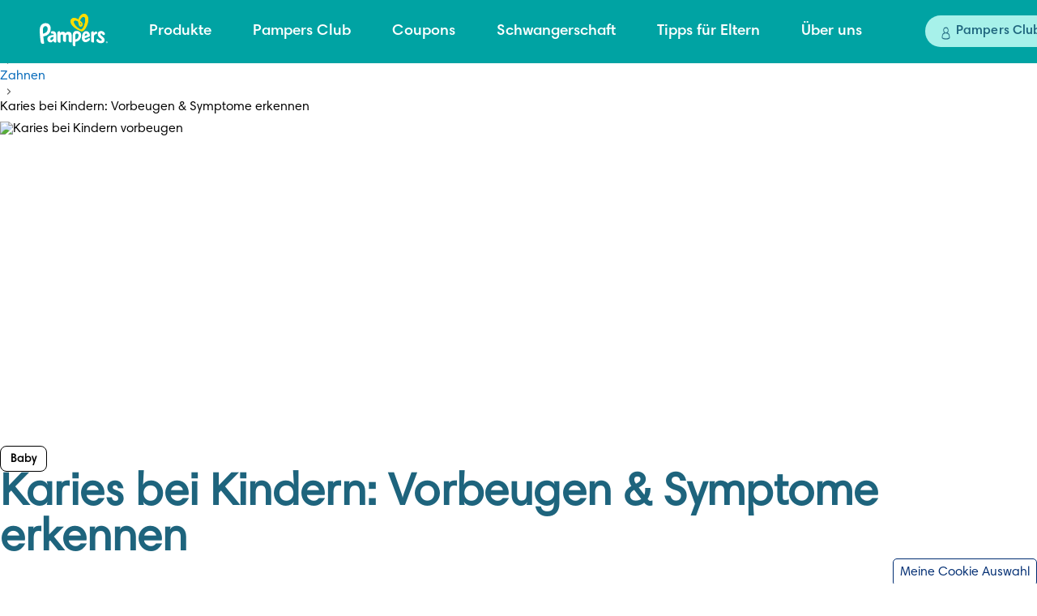

--- FILE ---
content_type: application/javascript; charset=UTF-8
request_url: https://www.pampers.de/_next/static/chunks/4799-30612ab193cd0970.js
body_size: 22688
content:
"use strict";(self.webpackChunk_N_E=self.webpackChunk_N_E||[]).push([[4799],{9889:(e,t,n)=>{n.d(t,{A:()=>p});var i=n(95155),o=n(12115),a=n(25711),l=n(14989),r=n(11631),c=n(85203),d=n.n(c),s=n(18407);let p=e=>{var t,n;let{buttonProps:c,className:p,disabled:m,onClickHandler:u,fillColorIcon:g=!1,iconSide:h="left",numberBadge:v,name:x,ariaControls:f,tabIndex:b,type:w="button",forceButton:y=!1,inert:k}=e,{buttonStyle:_="Primary",buttonSizeSettings:j,title:A="",link:C="",openLinkInNewTab:L=!0,transparentBackground:N,analytics:I,icon:z,ariaLabel:E}=c,{height:T="M",width:S="Fit Content",heightMobile:B="S",widthMobile:R="Fit Content"}=j||{},[H,M]=o.useState(!1);o.useEffect(()=>{let e=()=>{M(window.innerWidth<768)};return e(),window.addEventListener("resize",e),()=>{window.removeEventListener("resize",e)}},[]);let{size:P,buttonWidth:O}=H?{size:B,buttonWidth:R}:{size:T,buttonWidth:S},F="object"==typeof z&&null!==z&&"url"in z,D={variant:_,size:P,width:O,disabled:m||!1,transparentBackground:N,className:d()("size-".concat(T.toLowerCase()),"width-".concat(S.toLowerCase().replace(" ","-")),"size-mobile-".concat(B.toLowerCase()),"width-mobile-".concat(R.toLowerCase().replace(" ","-")),p),cfIcon:!!z&&F,jsxIcon:!!z&&!F,name:x||"action "+A,title:A||"","aria-label":E||A,"aria-controls":f},U=z&&(0,i.jsx)(a.a2,{size:P,fillColor:g,children:F?(0,i.jsx)(s.Z,{src:z.url,alt:null!=(n=null!=(t=z.alt)?t:z.description)?n:""}):z}),W=v&&(0,i.jsx)("span",{className:d()("rounded-full leading-[1] pt-[1px] bg-teal-800 text-white flex items-center justify-center font-semibold",{"size-4 text-[0.6875rem] tracking-[0.02063rem] leading-[1]":"S"===P,"size-5 text-xs":"M"===P,"size-6 text-sm":"L"===P}),children:v.number}),G=(0,i.jsxs)(i.Fragment,{children:[(null==v?void 0:v.position)==="left"&&W,"left"===h&&U,A,"right"===h&&U,(null==v?void 0:v.position)==="right"&&W]});if(C&&!y&&!A&&!z)return null;let J=A||z,Z=u||"submit"===w;return C?J?(0,i.jsx)(a.Ef,{as:"a",href:C,tabIndex:b,onClick:e=>{if(m)return void e.preventDefault();(null==I?void 0:I.eventAction)&&(null==I?void 0:I.eventCategory)&&(null==I?void 0:I.eventLabel)&&((0,l.DataLayerPush)(I.eventCategory,I.eventAction,I.eventLabel),L||(0,r.GL)(I.eventCategory,I.eventAction,I.eventLabel))},"data-testid":"generic-button","data-variant":_,...L?{target:"_blank",rel:"noopener noreferrer"}:{},...D,type:w,children:G}):null:(A||z)&&J&&Z?(0,i.jsx)(a.Ef,{as:"button",type:w,onClick:e=>{!m&&((e=>{(null==e?void 0:e.eventAction)&&(null==e?void 0:e.eventCategory)&&(null==e?void 0:e.eventLabel)&&(0,l.DataLayerPush)(e.eventCategory,e.eventAction,e.eventLabel)})(I),C&&L?window.open(C,"_blank","noopener,noreferrer"):C?((0,r.GL)(I.eventCategory,I.eventAction,I.eventLabel),window.location.href=C):u&&(0===u.length?u():u(e)))},tabIndex:b,"data-testid":"generic-button","data-variant":_,inert:k,...D,children:G}):null}},11631:(e,t,n)=>{n.d(t,{GL:()=>r,Wg:()=>c,x1:()=>d}),n(12115);let{objective:i,contentType:o,siteCategory:a,device:l}=n(62065).M,r=(e,t,n)=>{let i=JSON.parse(sessionStorage.getItem("pendingGaEvents")||"[]");i.push({event:"customEvent",GAeventCategory:e,GAeventAction:t,GAeventLabel:n,GAeventValue:0,GAeventNonInteraction:!1}),sessionStorage.setItem("pendingGaEvents",JSON.stringify(i))},c=()=>{if(!window&&!window.sessionStorage)return;let e=JSON.parse(sessionStorage.getItem("pendingGaEvents")||"[]");window.dataLayer=window.dataLayer||[],window.dataLayer?(e.forEach(e=>{window.dataLayer.push(e),console.log("Event pushed to dataLayer:",e)}),sessionStorage.removeItem("pendingGaEvents")):console.error("dataLayer is not defined")},d=(e,t)=>{let n=e=>(null==e?void 0:e.split("|")[0])||"";"auth0|"==e?"register"==t?r("event_crm_action","event_profile_register_complete","".concat(null==i?void 0:i.reg).concat(null==a?void 0:a.reg_page).concat(null==o?void 0:o.other).concat(null==o?void 0:o.other).concat(null==l?void 0:l.all).concat(a.okta,"-").concat(t)):"login"==t&&r("event_crm_action","event_profile_login_complete","".concat(null==i?void 0:i.login).concat(null==a?void 0:a.allsite).concat(null==o?void 0:o.other).concat(null==o?void 0:o.other).concat(null==l?void 0:l.all).concat(a.okta,"-").concat(t)):"facebook|"==e||"google|"==e||"apple|"==e||"google-oauth2|"==e?"register"==t?r("event_crm_action","event_profile_register_complete","".concat(null==i?void 0:i.reg).concat(null==a?void 0:a.reg_page).concat(null==o?void 0:o.other).concat(null==o?void 0:o.other).concat(null==l?void 0:l.all).concat(a.okta,"-").concat(t,"-").concat(n(e))):"login"==t&&r("event_crm_action","event_profile_login_complete","".concat(null==i?void 0:i.login).concat(null==a?void 0:a.allsite).concat(null==o?void 0:o.other).concat(null==o?void 0:o.other).concat(null==l?void 0:l.all).concat(a.okta,"-").concat(t,"-").concat(n(e))):"register"==t?r("event_crm_action","event_profile_register_submit_error","".concat(null==i?void 0:i.eng).concat(null==a?void 0:a.reg_page).concat(null==o?void 0:o.other).concat(null==o?void 0:o.other).concat(null==l?void 0:l.all).concat(a.okta,"-").concat(t,"-registration-failure")):"login"==t&&r("event_crm_action","event_profile_login_submit_error","".concat(null==i?void 0:i.eng).concat(null==a?void 0:a.allsite).concat(null==o?void 0:o.other).concat(null==o?void 0:o.other).concat(null==l?void 0:l.all).concat(a.okta,"-").concat(t,"-login-failure"))}},20570:(e,t,n)=>{n.d(t,{Lh:()=>d,Xe:()=>c,Zu:()=>a,iB:()=>r,r8:()=>o});var i=n(186);let o={"ar-sa":"https://www.pampersarabia.com/ar-sa","cs-cz":"https://www.pampers.cz","de-at":"https://www.pampers.at","de-ch":"https://www.pampers.ch/de-ch","de-de":"https://www.pampers.de","el-gr":"https://www.pampers.gr","en-ae":"https://www.pampers.ae","en-ca":"https://www.pampers.ca/en-ca","en-gb":"https://www.pampers.co.uk","en-in":"https://www.in.pampers.com","en-ph":"https://www.pampers.ph","en-us":"https://www.pampers.com/en-us","es-ar":"https://www.pampers.com.ar","es-cl":"https://www.pampers.cl","es-es":"https://www.dodot.es","es-mx":"https://www.pamperslatam.com","es-pe":"https://www.pampers.com.pe","es-us":"https://www.pampers-es.com/es-us","fi-fi":"https://www.pampers.fi","nl-be":"https://www.pampers.be/nl-be","fr-be":"https://www.pampers.be/fr-be","fr-ca":"https://www.pampers-fr.ca/fr-ca","fr-fr":"https://www.pampers.fr","he-il":"https://www.pampers.co.il","hr-hr":"https://www.pampers.com.hr","hu-hu":"https://www.pampers.hu","ja-jp":"https://www.jp.pampers.com","nb-no":"https://www.pampers.no","nl-nl":"https://www.pampers.nl","pl-pl":"https://www.pampers.pl","pt-br":"https://www.pampers.com.br","pt-pt":"https://www.dodot.pt","ro-ro":"https://www.pampers.ro","ru-ru":"https://www.pampers-gorodok.ru","sv-se":"https://www.pampers.se","tr-tr":"https://www.prima.com.tr","uk-ua":"https://www.pampers.ua","vi-vn":"https://www.pampers.com.vn","zh-hk":"https://www.pampers.com.hk","zh-tw":"https://www.pampers.com.tw"},a={};Object.entries(o).forEach(e=>{let[t,n]=e;a[n]=t});let l=i.H.REPLACE_PROD_ABSOLUTE_URLS;function r(e,t){let n;if(!e||!l||!e.startsWith("http")||!t)return e;try{n=new URL(e)}catch(t){return e}let{pathname:i,hostname:r,hash:c,search:d}=n,s=o[t];if(!s)return e;if(new URL(s).hostname!==r){var p;let t=(null==(p=/^(\/[a-z][a-z]-[a-z][a-z])(\/|$)/.exec(i))?void 0:p[1])||"";return a["https://".concat(r).concat(t)],e}return"".concat(i).concat(d).concat(c)}function c(e,t){if(l&&e.data.fields)return e.data.fields.forEach(e=>{if("link"===e.field_type.type_name&&e.help_text){let n=r(e.help_text.replace("[secureprotocol]","https://"),t);console.log("replaceFormUrls",e.help_text,n),e.help_text=n}}),e}function d(e){return location.hostname.startsWith("www.")||e.hits.forEach(e=>{e.url.startsWith("http")&&(e.url=new URL(e.url).pathname),e.objectID.startsWith("http")&&(e.objectID=new URL(e.objectID).pathname)}),e}},23671:(e,t,n)=>{n.d(t,{Dy:()=>i,JF:()=>o,Lh:()=>a,Tx:()=>l,Vl:()=>c,eX:()=>s,jK:()=>r,jV:()=>d,ut:()=>p});let i=450,o=640,a=768,l=992,r=1280,c=1440,d=1920,s=1560,p=1120},25547:(e,t,n)=>{n.d(t,{A:()=>i.Ay});var i=n(70035)},25711:(e,t,n)=>{n.d(t,{Ef:()=>w,a2:()=>y,q9:()=>f,qu:()=>x});var i=n(23671),o=n(61121);let a={S:(0,o.AH)(["height:2rem;padding:0.6rem 0.75rem 0.5rem;line-height:130%;font-size:0.875rem;align-items:center;"]),M:(0,o.AH)(["height:2.5rem;padding:0.6rem 1rem 0.5rem;font-size:1rem;line-height:150%;"]),L:(0,o.AH)(["height:3rem;padding:0.6rem 1.25rem 0.5rem;font-size:1.25rem;line-height:140%;"])},l={S:(0,o.AH)(["svg{width:1rem;height:1rem;path{stroke-width:1.333;}}"]),M:(0,o.AH)(["svg{width:1.25rem;height:1.25rem;path{stroke-width:1.667;}}"]),L:(0,o.AH)(["svg{width:1.5rem;height:1.5rem;path{stroke-width:2;}}"])},r={S:(0,o.AH)(["padding:0.45rem;"]),M:(0,o.AH)(["padding:0.6rem;"]),L:(0,o.AH)(["padding:0.7rem;"])},c={"Fit Content":(0,o.AH)(["width:max-content;min-width:max-content;"]),"Full Width":(0,o.AH)(["width:100%;"])},d=(0,o.AH)(["display:flex;align-items:center;justify-content:center;border-radius:3rem;font-family:var(--font-primary);font-weight:600;text-align:center;cursor:pointer;transition:all 0.2s ease-in-out;border:none;outline:none;gap:0.25rem;background-color:",";text-decoration:none;&:disabled{cursor:not-allowed;}&:hover{text-decoration:none;}&:focus,&:focus-visible{outline:2px solid var(--color-ds-stroke-primary-default);outline-offset:2px;}",""],e=>e.transparentBackground?"transparent":"",e=>e.title&&(0,o.AH)(["svg:not(.no-transform){transform:translateY(-0.1rem);}"])),s=(0,o.AH)(["background:",";color:",";&:hover:not(:disabled){background:var(--color-ds-fill-primary-hover);}&:active:not(:disabled){background:var(--color-ds-fill-primary-pressed);}"],e=>e.disabled?"var(--color-ds-fill-disabled-default)":"var(--color-ds-fill-primary-default)",e=>e.disabled?"var(--color-ds-text-button-disabled-default)":"var(--color-ds-fill-primary-white)"),p=(0,o.AH)(["background:transparent;border:1px solid ",";color:",";&:hover:not(:disabled){background:var(--color-ds-fill-secondary-hover);}&:active:not(:disabled){background:var(--color-ds-fill-secondary-pressed);}"],e=>e.disabled?"var(--color-ds-stroke-primary-grey-default)":"var(--color-ds-stroke-primary-default)",e=>e.disabled?"var(--color-ds-text-button-disabled-default)":"var(--color-ds-text-button-primary-default)"),m=(0,o.AH)(["background:transparent;border:1px solid var(--color-ds-stroke-primary-grey-default);color:",";&:hover:not(:disabled){background:var(--color-ds-fill-secondary-hover);}&:active:not(:disabled){background:var(--color-ds-fill-secondary-pressed);}"],e=>e.disabled?"var(--color-ds-text-button-disabled-default)":"var(--color-ds-text-button-primary-default)"),u=(0,o.AH)(["background:",";color:",";&:hover:not(:disabled){background:var(--color-ds-fill-secondary-hover);}&:active:not(:disabled){background:var(--color-ds-fill-secondary-pressed);}"],e=>e.disabled?"var(--color-ds-fill-disabled-default)":"transparent",e=>e.disabled?"var(--color-ds-text-button-disabled-default)":"var(--color-ds-text-button-primary-default)"),g=(0,o.AH)(["background:",";color:",";&:hover:not(:disabled){background:var(--color-ds-fill-inverted-default);color:var(--color-ds-text-button-primary-hover);}&:active:not(:disabled){background:var(--color-ds-fill-inverted-default);opacity:0.8;color:var(--color-ds-text-button-primary-pressed);}"],e=>e.disabled?"var(--color-ds-fill-inverted-disabled)":"var(--color-ds-fill-inverted-default)",e=>e.disabled?"var(--color-ds-text-button-disabled-default)":"var(--color-ds-text-button-primary-default)"),h=(0,o.AH)(["background:transparent;border:1px solid ",";color:",";&:hover:not(:disabled){background:var(--color-ds-fill-inverted-hover);opacity:0.9;}&:active:not(:disabled){background:var(--color-ds-fill-inverted-pressed);opacity:0.8;}"],e=>e.disabled?"var(--color-ds-stroke-inverted-grey)":"var(--color-ds-stroke-inverted-accent)",e=>e.disabled?"var(--color-ds-text-inverted-disabled)":"var(--color-ds-text-button-inverted-default)"),v=(0,o.AH)(["background:transparent;border:1px solid var(--color-ds-stroke-inverted-grey);color:",";&:hover:not(:disabled){background:var(--color-ds-fill-inverted-hover);}&:active:not(:disabled){background:var(--color-ds-fill-inverted-pressed);}"],e=>e.disabled?"var(--color-ds-text-inverted-disabled)":"var(--color-ds-text-button-inverted-default)"),x=(0,o.AH)(["background:",";color:",";&:hover:not(:disabled){background:var(--color-ds-fill-inverted-hover);}&:active:not(:disabled){background:var(--color-ds-fill-inverted-pressed);}"],e=>e.disabled?"var(--color-ds-fill-disabled-default)":"transparent",e=>e.disabled?"var(--color-ds-text-inverted-disabled)":"var(--color-ds-text-button-primary-default)"),f=e=>{switch(e){case"Primary":default:return s;case"Secondary":return p;case"Tertiary":return m;case"Ghost":return u;case"Primary/Reversed":return g;case"Secondary/Reversed":return h;case"Tertiary/Reversed":return v;case"Ghost/Reversed":return x}},b={S:" 0.5rem 0.188rem",M:"0.5rem 0.438rem",L:"0.75rem 0.688rem"},w=o.Ay.button.withConfig({componentId:"sc-3d15c727-0"})([""," &.size-mobile-s{"," "," "," ","}&.size-mobile-m{"," "," "," ","}&.size-mobile-l{"," "," "," ","}&.width-mobile-fit-content{","}&.width-mobile-full-width{","}@media (min-width:","px){&.size-s{"," "," "," ","}&.size-m{"," "," "," ","}&.size-l{"," "," "," ","}&.width-fit-content{","}&.width-full-width{","}}"," ",""],d,a.S,l.S,e=>e.cfIcon&&(0,o.AH)(["border-radius:4rem;padding:",";"],b.S),e=>!e.title&&r.S,a.M,l.M,e=>e.cfIcon&&(0,o.AH)(["border-radius:4rem;padding:",";"],b.M),e=>!e.title&&r.M,a.L,l.L,e=>e.cfIcon&&(0,o.AH)(["border-radius:4rem;padding:",";"],b.L),e=>!e.title&&r.L,c["Fit Content"],c["Full Width"],i.Lh,a.S,l.S,e=>e.cfIcon&&(0,o.AH)(["border-radius:4rem;padding:",";"],b.S),e=>!e.title&&r.S,a.M,l.M,e=>e.cfIcon&&(0,o.AH)(["border-radius:4rem;padding:",";"],b.M),e=>!e.title&&r.M,a.L,l.L,e=>e.cfIcon&&(0,o.AH)(["border-radius:4rem;padding:",";"],b.L),e=>!e.title&&r.L,c["Fit Content"],c["Full Width"],e=>f(e.variant),e=>e.transparentBackground&&(0,o.AH)(["background-color:transparent !important;"]));o.Ay.div.withConfig({componentId:"sc-3d15c727-1"})(["position:absolute;top:50%;transform:translateY(-50%);"," width:3rem;height:3rem;display:flex;align-items:center;justify-content:center;background:rgba(0,0,0,0.5);border-radius:50%;cursor:pointer;z-index:10;transition:background 0.3s ease;&:hover{background:rgba(0,0,0,0.7);}"],e=>"next"===e.position?"right: 1.25rem;":"left: 1.25rem;"),o.Ay.div.withConfig({componentId:"sc-3d15c727-2"})(["position:relative;width:100%;height:100%;overflow:hidden;"]),o.Ay.div.withConfig({componentId:"sc-3d15c727-3"})(["position:relative;width:100%;height:100%;overflow:hidden;"]),o.Ay.div.withConfig({componentId:"sc-3d15c727-4"})(["position:relative;width:100%;height:100%;"]),o.Ay.div.withConfig({componentId:"sc-3d15c727-5"})(["position:absolute;top:0;left:0;width:100%;height:100%;background:",";"],e=>e.overlayType||"rgba(0, 0, 0, 0.3)"),o.Ay.div.withConfig({componentId:"sc-3d15c727-6"})(["position:relative;width:100%;overflow:hidden;",""],e=>e.isBackground?"height: 100vh; max-height: 50rem;":""),o.Ay.div.withConfig({componentId:"sc-3d15c727-7"})(["display:flex;flex-direction:",";height:",";position:",";"],e=>e.isMobile?"column":e.isRightImage?"row-reverse":"row",e=>e.isBackground?"100%":"auto",e=>e.isBackground?"relative":"static"),o.Ay.div.withConfig({componentId:"sc-3d15c727-8"})(["flex:",";"," position:relative;overflow:hidden;"],e=>e.isBackground?"1":"0 0 50%",e=>e.isMobile&&!e.isBackground?"height: 18.75rem;":""),o.Ay.div.withConfig({componentId:"sc-3d15c727-9"})(["flex:",";background-color:",";position:",";top:",";left:",";width:",";height:",";display:flex;justify-content:",";align-items:",";padding:",";"],e=>e.isBackground?"0 0 100%":"0 0 50%",e=>e.backgroundColor||"transparent",e=>e.isBackground?"absolute":"relative",e=>e.isBackground?"0":"auto",e=>e.isBackground?"0":"auto",e=>e.isBackground?"100%":"auto",e=>e.isBackground?"100%":"auto",e=>"Left"===e.contentPosition?"flex-start":"Right"===e.contentPosition?"flex-end":"center",e=>"Top"===e.contentPosition?"flex-start":"Bottom"===e.contentPosition?"flex-end":"center",e=>e.isMobile?"2.5rem 1.25rem":"3.75rem 2.5rem"),o.Ay.div.withConfig({componentId:"sc-3d15c727-10"})(["max-width:",";",""],e=>e.isMobile?"100%":"80%",e=>e.contentFrame?"\n    background: rgba(255, 255, 255, 0.9);\n    padding: 1.875rem;\n    border-radius: 8px;\n  ":""),o.Ay.div.withConfig({componentId:"sc-3d15c727-11"})(["margin-bottom:1.25rem;"]),o.Ay.div.withConfig({componentId:"sc-3d15c727-12"})(["display:flex;flex-direction:",";gap:",";margin-top:1.5rem;justify-content:",";.button-top-padding{margin-top:",";}"],e=>e.isMobile?"column":"row",e=>e.isMobile?"1rem":"1.25rem",e=>"Left"===e.buttonsAlignment?"flex-start":"Right"===e.buttonsAlignment?"flex-end":"Center"===e.buttonsAlignment?"center":"flex-start",e=>e.isMobile?"0.5rem":"0");let y=o.Ay.span.withConfig({componentId:"sc-3d15c727-13"})(["display:flex;align-items:center;justify-content:center;"," img{max-width:100%;height:auto;}"],e=>{let{fillColor:t}=e;return t&&(0,o.AH)(["svg,path{fill:currentColor;}"])})},37302:(e,t,n)=>{n.d(t,{X:()=>l,z:()=>r});var i=n(40832),o=n(7656),a=n(53087),l=function(e){return e.REGISTER="register",e.LOGIN="login",e.LOGOUT="logout",e.MFA="mfa",e}({});class r{static redirectToAuthAndBack(e){let t=arguments.length>1&&void 0!==arguments[1]?arguments[1]:window.location.pathname,n=arguments.length>2&&void 0!==arguments[2]?arguments[2]:{},o=(0,i.vh)();localStorage.setItem("redirectUrl",t);let a=new URLSearchParams(n).toString();window.location.href="".concat(o.okta.redirect_uri,"?flowname=").concat(e,"&").concat(a)}static decodeJWT(e){let t=e.split(".")[1].replace(/-/g,"+").replace(/_/g,"/");return JSON.parse(decodeURIComponent(window.atob(t).split("").map(e=>"%"+("00"+e.charCodeAt(0).toString(16)).slice(-2)).join("")))}static getHasMfaClaim(e){let t=this.decodeJWT(e),n=null==t?void 0:t["https://schemas.openid.net/auth/methods"];return!!(null==n?void 0:n.includes("mfa"))||!!t.phoneNumberEnrolled}static async getHasCompletedMFA(e,t){if(!e())return!1;try{let e=await t();return this.getHasMfaClaim(e)}catch(e){return!1}}static getAccessToken(){var e,t,n,a;let l=(0,i.vh)();if(null==l||null==(e=l.Features)?void 0:e.Okta){let e=localStorage.getItem("@@auth0spajs@@::".concat(l.okta.clientId,"::").concat(l.okta.audience,"::openid ").concat(l.okta.scope));return e?null==(a=JSON.parse(e))||null==(n=a.body)?void 0:n.access_token:null}return(null==(t=new o.A().get("accessTokens"))?void 0:t.AccessToken)||null}static validateTokenAndLogout(e,t){let n=this.getAccessToken();if(!n){t(!1),window.location.href="/";return}let i=this.decodeJWT(n);if(!i||i.exp&&i.exp<Math.floor(Date.now()/1e3)){t(!1),(0,a.oN)(e,!0);return}t(!0)}}},47703:(e,t,n)=>{n.d(t,{cx:()=>l});var i=n(85203),o=n.n(i),a=n(75889);function l(){for(var e=arguments.length,t=Array(e),n=0;n<e;n++)t[n]=arguments[n];return(0,a.QP)(o()(...t))}},68212:(e,t,n)=>{n.d(t,{l:()=>i});let i=e=>{let{size:t,variant:n,title:i,analytics:o,link:a,isFullWidth:l=!1,icon:r=null,ariaLabel:c}=e;return{analytics:o,buttonSizeSettings:{height:t,heightMobile:t,width:l?"Full Width":"Fit Content",widthMobile:l?"Full Width":"Fit Content"},buttonStyle:n,icon:r,link:a,openLinkInNewTab:!0,title:i,transparentBackground:!1,ariaLabel:c}}},70035:(e,t,n)=>{n.d(t,{Ay:()=>c,Zb:()=>r,bc:()=>a});var i=n(61121),o=n(23671);let a=i.Ay.div.withConfig({componentId:"sc-d779e378-0"})(["margin-right:auto;margin-left:auto;width:100%;@media (min-width:768px){max-width:720px;}@media (min-width:992px){max-width:960px;}@media (min-width:1200px){max-width:1200px;}"]),l=i.Ay.div.withConfig({componentId:"sc-d779e378-1"})(["--inline-padding:",";margin:0 auto;max-width:calc(","px + 2 * var(--inline-padding));padding-inline:var(--inline-padding);@media screen and (min-width:","px){--inline-padding:5rem;}@media (min-width:","px){max-width:calc(","px + 2 * var(--inline-padding));}@media (min-width:","px){max-width:calc(","px + 2 * var(--inline-padding));}& &{--inline-padding:0px;}"],e=>{let{mobileFullWidth:t}=e;return t?"0":"1.5rem"},o.ut,o.Tx,o.Vl,o.jK,o.jV,o.eX),r=i.Ay.div.withConfig({componentId:"sc-d779e378-2"})(["--inline-padding:",";margin:0 auto;max-width:calc(","px + 2 * var(--inline-padding));padding-inline:var(--inline-padding);@media screen and (min-width:","px){--inline-padding:5rem;}@media (min-width:","px){max-width:calc(","px + 2 * var(--inline-padding));}@media (min-width:","px){max-width:calc(","px + 2 * var(--inline-padding));}"],e=>{let{mobileFullWidth:t}=e;return t?"0":"1.5rem"},o.ut,o.Tx,o.Vl,o.jK,o.jV,o.eX),c=l},76564:(e,t,n)=>{n.d(t,{A:()=>i});let i=n(29146).A},77909:(e,t,n)=>{n.d(t,{H:()=>m});var i=n(95155),o=n(12115),a=n(28997),l=n(18407),r=n(85203),c=n.n(r),d=n(47703);let s=(0,n(67909).default)(()=>Promise.all([n.e(9342),n.e(1028),n.e(8050)]).then(n.bind(n,58050)).then(e=>e.ContextualRegistration),{loadableGenerated:{webpack:()=>[58050]}}),p="vortex-action";function m(e){let{title:t,label:n,formId:r,formType:m,url:u,className:g,beforeRedirect:h,eventLabel:v,eventCategory:x,redirectUrl:f,vortex:b,svg:w,ariaLabel:y,noThankYouPage:k,displayLogoWithText:_=!1,children:j,isSubmitButton:A=!1,withArrowIcon:C=!1,id:L,isEmbedded:N=!1}=e,I=(0,o.useContext)(a._t),[z,E]=(0,o.useState)(!1),T=(0,i.jsx)("svg",{className:"btn-arrow-icon",width:"14",height:"14",viewBox:"0 0 14 14",fill:"none",xmlns:"http://www.w3.org/2000/svg",children:(0,i.jsx)("g",{children:(0,i.jsx)("path",{fill:"var(--white)",d:"M11.7635 7.74105C11.8266 7.70238 11.9011 7.62505 11.9 7.4763C11.8988 7.42313 11.8892 7.36621 11.871 7.30606C11.7761 6.98653 11.4657 6.5988 11.3003 6.5016C7.53859 4.281 5.92262 3.28375 2.50082 0.613126C2.37634 0.515387 2.28369 0.482092 2.20866 0.508943C2.17229 0.522369 2.12454 0.555127 2.10976 0.641051C2.06429 0.897749 2.17968 1.75591 2.4059 1.93313C5.14391 4.07103 6.06813 4.64296 9.15173 6.56389L9.9077 7.05366L9.0227 7.61163L8.63562 7.86671C6.48193 9.24311 4.34871 10.6834 2.29279 12.1511C2.22685 12.1984 2.15296 12.2956 2.17854 12.4905C2.22685 12.8562 2.58381 13.3578 2.87427 13.4743C2.99932 13.5237 3.08344 13.4926 3.13175 13.4582C5.92887 11.4621 8.83342 9.53901 11.7635 7.74105Z"})})}),S=async()=>{let e=window.location.pathname+window.location.search,n=localStorage.getItem("previousPageUrl"),i=localStorage.getItem("no-thank-you"),o=n||e;if(b){var a,l,c;(e=>{let{mfqPage:t,contextualRegistration:n,isMfqActivated:i,mfqFormId:o,mfqFlowName:a}=e;if(t&&n)return function(e){let{path:t,analyticsAssetAbbreviation:n,analyticsAssetTitle:i,isEmbedded:o}=e,a=btoa(JSON.stringify({abbr:n,title:i,isEmbedded:o}));localStorage.setItem("mfqPagePath","".concat(t,"?ga=").concat(a)),localStorage.setItem("mfqPreviousUrl",window.location.pathname)}({path:t.path,analyticsAssetAbbreviation:n.analyticsAssetAbbreviation,analyticsAssetTitle:n.analyticsAssetTitle,isEmbedded:N});i&&o&&a&&(localStorage.setItem("mfqFormId",o),localStorage.setItem("mfqFormType",a),localStorage.setItem("mfqPreviousUrl",window.location.pathname))})(b);let{loginFormId:e,loginFlowName:t}=b;e&&t?(localStorage.setItem("loginFormId",e),localStorage.setItem("loginFormType",t)):(localStorage.removeItem("loginFormId"),localStorage.removeItem("loginFormType"))}localStorage.setItem("formId",r),localStorage.setItem("formType",m),localStorage.setItem("scenarioName",t);let d=h?o:e;if(localStorage.setItem("previousPageUrl",decodeURIComponent(d)),f){let e=localStorage.getItem("redirectUrl");localStorage.setItem("redirectUrl",h&&e||f)}let s=!!h&&JSON.parse(i||"false");localStorage.setItem("no-thank-you",String(s||k)),(null==b||null==(a=b.thankYouPage)?void 0:a.path)&&localStorage.setItem("thank-you-path",b.thankYouPage.path);let p=null!=(c=null==b||null==(l=b.contextualRegistration)?void 0:l.registrationPath)?c:u;if(!(p&&!p.includes("javascript")&&(p.startsWith("/")||p.startsWith("https"))))return void console.warn("Incorrect URL found for the redirection");let g=((e,t)=>{let[n,i]=e.split("?"),o=new URLSearchParams(i);return(e=>{if(!e)return!1;let{baseUrl:t}=I;return!e.startsWith("/")||e.startsWith(t)})(n)||o.set("use-vortex-scenario","true"),(null==t?void 0:t.includes("/cart"))&&o.set("ref","cart"),"".concat(n,"?").concat(o.toString())})(p,o);(null==b?void 0:b.contextualRegistration)?E(!0):window.location.href=g},B=async e=>{var t;e.preventDefault(),e.currentTarget.blur(),(null==(t=await (null==h?void 0:h()))||t)&&S()};(0,o.useEffect)(()=>{if(document)return document.addEventListener(p,S),()=>{document.removeEventListener(p,S)}},[]);let R=(null==b?void 0:b.contextualRegistration)?"ENG_TOOL_".concat(b.contextualRegistration.analyticsAssetAbbreviation,"_CTA-").concat(b.contextualRegistration.analyticsAssetTitle).concat(N?"-embedded":""):v,H=(null==b?void 0:b.contextualRegistration)?"event_informational_action":x||"event_crm_action",M=g.replace("event_button_click","").replace("event_profile_register","");return g===M&&(M="TODO_FIX_ME"),(0,i.jsxs)(i.Fragment,{children:[(0,i.jsx)("button",{id:L,"aria-label":y,"aria-haspopup":(null==b?void 0:b.contextualRegistration)?"dialog":void 0,type:A?"submit":"button","data-action-detail":R,"data-analytics-event-category":H,title:n,className:c()({[g]:!(null==b?void 0:b.contextualRegistration),[M]:!!(null==b?void 0:b.contextualRegistration),event_button_click:!!(null==b?void 0:b.contextualRegistration)}),onClick:B,children:j||(0,i.jsxs)(i.Fragment,{children:[!_&&(w||n),_&&(0,i.jsxs)("div",{className:"vortex-link--secondary",children:["string"==typeof w?(0,i.jsx)(l.Z,{src:w,className:"vortex-link--icon",alt:"profile icon"}):w,n]}),C&&T]})}),(null==b?void 0:b.contextualRegistration)&&(0,i.jsx)(s,{isOpen:z,close:()=>E(!1),content:b.contextualRegistration,hasSocialConnectionButtons:!!b.mfqPage,isEmbedded:N,className:(0,d.cx)("sm:px-2","[&_.heading]:!text-2xl [&_.heading]:!text-ds-text-primary-accent [&_.heading]:!font-semibold [&_.heading]:!tracking-[-0.24px] [&_.heading]:!leading-[130%]"," sm:[&_.heading-wrapper]:!mt-2 [&_.heading-wrapper]:!mt-4","[&_.subheading]:!text-ds-text-primary-main [&_.subheading]:!font-normal","[&_.email-label]:!text-ds-text-primary-main [&_.email-label]:!mb-1","[&_.email-input]:!p-2 [&_.email-input]:!rounded-lg [&_.email-input]:!outline-ds-stroke-primary-grey-default [&_.email-input]:!bg-ds-fill-primary-white [&_.email-input]:!text-ds-background-dark-grey [&_.email-input]:!text-sm","[&_.email-input-wrapper]:!mt-4 sm:[&_.email-input-wrapper]:!mt-1","sm:[&_.login-redirect]:!mb-2 sm:[&_.login-redirect]:!mt-7 [&_.login-redirect]:!mb-4 [&_.login-redirect]:!mt-4 [&_.login-redirect]:!text-sm [&_.login-redirect]:!text-ds-text-primary-main [&_.login-redirect_a]:!text-ds-text-link-text-link [&_.login-redirect_a]:!font-normal","[&_button]:!bg-ds-fill-primary-default [&_button]:!py-2.5","[&_.close-button]:!top-1 [&_.close-button]:!right-1 [&_.close-button]:!bg-red")})]})}},82383:(e,t,n)=>{n.r(t),n.d(t,{SignupRedesign:()=>k});var i,o=n(95155),a=n(12115),l=n(61121),r=n(28997),c=n(76564),d=n(77909),s=n(27249);function p(){return(p=Object.assign?Object.assign.bind():function(e){for(var t=1;t<arguments.length;t++){var n=arguments[t];for(var i in n)({}).hasOwnProperty.call(n,i)&&(e[i]=n[i])}return e}).apply(null,arguments)}let m=function(e){return a.createElement("svg",p({xmlns:"http://www.w3.org/2000/svg",viewBox:"0 0 65 332"},e),i||(i=a.createElement("path",{fill:"#FFF",fillRule:"evenodd",d:"M60.175 166 0 1.54 4.261 0 65 166 4.261 332 0 330.46z"})))};var u=n(27710),g=n(90558),h=n(18407);let v=e=>{let{title:t}=e;return(0,o.jsxs)("svg",{"aria-hidden":!t,focusable:"false",width:"40",height:"40",viewBox:"0 0 40 40",xmlns:"http://www.w3.org/2000/svg",children:[(0,o.jsx)("title",{children:t||"sun left"}),(0,o.jsx)("path",{d:"M19.776 31.853c-4.7 1.706-5.581 2.256-6.34 2.806-.694.502-.877.662-1.115 1.276-.317 1.141.715 2.107 2.005 2.12.52.006.954-.013 1.7-.519 1.743-1.42 12.121-5.053 12.438-5.07.722-.272.933-2.258.21-2.496-.722-.238-1.223-.902-8.898 1.883zM8.332 19.32c-.738.095-1.106.631-1.106 1.608 0 .417 1.114.626 3.344.626 4.313.05 7.097.05 8.352 0 5.063-.202 7.96-.414 8.288-.626.677-.435.915-1.93-.332-1.93-1.248 0-8.105.322-9.059.322H8.332zm19.399-8.91c-8.848-3.53-13.72-5.4-14.614-5.607-1.343-.31-.67-1.983.195-2.355.866-.371 1.132-.234 2.848.414 1.715.648 11.543 4.203 12.792 4.868 1.249.665 2.52.607 1.53 2.045-.659.958-1.576 1.17-2.751.634z",fill:"var(--footer-bg)",fillRule:"evenodd"})]})},x=e=>{let{title:t}=e;return(0,o.jsxs)("svg",{"aria-hidden":!t,focusable:"false",width:"40",height:"40",viewBox:"0 0 40 40",xmlns:"http://www.w3.org/2000/svg",children:[(0,o.jsx)("title",{children:t||"sun right"}),(0,o.jsx)("path",{d:"M11.97 10.8c8.622-4.002 13.397-6.382 14.325-7.142 1.391-1.14-1.657-2.583-3.224-1.508-1.567 1.075-12.634 6.606-12.951 6.606-.736.233-1.043 1.94-.334 2.216.473.183 1.201.126 2.184-.173zm17.55 11.065c.744-.13 1.116-.737 1.116-1.82.164-.52-.951-.79-3.345-.806-3.246-.065-5.497-.065-6.752 0-5.062.26-7.96.533-8.288.805-.676.56-.925 2.237.323 2.237 1.247 0 8.104-.416 9.059-.416h7.887zm-15.4 6.713c6.105 4.038 9.285 6.206 9.54 6.504.384.446 1.458 1.544.592 1.915-.867.372-1.618.648-3.333 0-1.144-.432-4.4-2.623-9.768-6.574-.582-.721-.46-1.336.364-1.845.825-.509 1.694-.509 2.606 0z",fill:"var(--footer-bg)",fillRule:"evenodd"})]})},f=(0,l.AH)([".signup-form-section{.form-control{.form-label{left:13px;}}}.signup-footer-container{text-align:right;@media (min-width:992px){text-align:unset;}.pampers-club-logo{left:15px;@media (min-width:992px){left:28px;}}.pampers-club-label{padding-right:22px;@media (max-width:375px){padding-right:10px;}@media (min-width:992px){padding-right:0;padding-left:166px;}}}"]),b=(0,l.AH)([".signup-form-section{.form-control{.form-label{right:13px;}}}.signup-footer-container{text-align:left;@media (min-width:992px){text-align:unset;}.pampers-club-logo{right:15px;@media (min-width:992px){right:28px;}}.pampers-club-label{padding-left:22px;@media (max-width:375px){padding-left:10px;}@media (min-width:992px){padding-left:0;padding-right:166px;}}}"]),w=(0,l.AH)(["&.bg-teal{background-color:var(--bg-teal);}&.signup-redesign{.signup-top-content{@media (min-width:992px){display:flex;}}.heading-section-no-icon{display:flex;flex-direction:column;justify-content:center;}.heading-section{@media (min-width:992px){width:100%;}@media (min-width:1180px){min-width:597px;width:100%;}.heading-content{padding-top:33px;margin:0 33px 27px;.title{font-family:var(--font-pampers);",";font-weight:bold;line-height:0.94;letter-spacing:-0.14px;text-align:center;color:var(--indigo);margin-bottom:8px;}.subtitle{font-family:var(--font-primary);font-size:25px;line-height:1.36;letter-spacing:0.05px;text-align:center;color:var(--indigo);padding:0 24px;}}.icon-list{display:flex;justify-content:center;list-style-type:none;padding:0;margin:0 28px 29px;.icon-card{max-width:130px;text-align:center;}.icon{width:80px;height:77px;object-fit:contain;}.icon-label{margin:0;font-size:calc(16px + var(--zoom));font-family:var(--font-pampers-semi-bold);color:var(--indigo);line-height:1.25;text-align:center;letter-spacing:0.03px;}}}.separator{width:100px;height:100%;display:none;@media (min-width:992px){display:block;}}.signup-form-section{display:flex;justify-content:center;flex-direction:column;text-align:center;margin-bottom:50px;@media (min-width:992px){width:100%;}@media (min-width:1180px){min-width:518px;margin-bottom:0;}.form-group{display:flex;flex-direction:column;align-items:center;justify-content:center;margin-bottom:24px;@media (min-width:992px){margin-bottom:18px;}}.form-control{position:relative;width:100%;max-width:270px;min-height:40px;padding:0;border:none;outline:none;font-size:calc(14px + var(--zoom));letter-spacing:0.05px;color:var(--light-indigo);@media (min-width:992px){min-height:44px;}.form-label{position:absolute;top:14px;line-height:1;color:var(--light-indigo);pointer-events:none;transition:all 0.2s ease-out;.sr-only{opacity:0;width:0;height:0;margin:0;padding:0;}}.form-input{width:100%;height:100%;border:solid 1px var(--light-indigo);outline:none;font-size:calc(14px + var(--zoom));letter-spacing:0.05px;color:var(--indigo);padding:20px 13px 6px;&:focus,&:hover{border:solid 1px var(--teal);}}.form-input::placeholder{font-size:calc(14px + var(--zoom));color:var(--light-indigo);opacity:0;}.form-input:focus::placeholder{opacity:1;}.form-input:placeholder-shown + .form-label{font-size:calc(14px + var(--zoom));}.form-input:focus + .form-label{top:6px;font-size:calc(10px + var(--zoom));}.form-input:not(:placeholder-shown) + .form-label{top:6px;font-size:calc(10px + var(--zoom));}.form-input.border-danger{border:1px solid var(--feedback-red);}}.err-msg{font-size:calc(14px + var(--zoom));color:var(--feedback-red);}.submit-wrapper{display:flex;margin:0 auto;padding-bottom:16px;.sunrays{height:40px;width:40px;}.btn-submit{min-width:166px;min-height:40px;cursor:pointer;border-radius:25px;color:var(--white);font-family:var(--font-pampers-semi-bold);font-size:calc(19px + var(--zoom));font-weight:bold;letter-spacing:0.07px;padding:7px 23px;background-color:var(--coral);border:2px solid var(--coral);@media screen and (min-width:768px){:hover{background-color:var(--white);color:var(--coral);border:2px solid var(--coral);}}&:active{color:var(--white);background-color:var(--coral-hover);outline:none;}}}.signup-hyperlink{display:block;margin:0 auto;line-height:1.43;letter-spacing:0.05px;color:var(--indigo);text-decoration-line:underline;text-decoration-color:var(--indigo);font-size:calc(14px + var(--zoom));padding-bottom:1px;background:linear-gradient(to right,rgba(0,0,0,0),rgba(0,0,0,0)),linear-gradient(to right,var(--indigo),var(--indigo),var(--indigo));background-size:0 0px,0% 0px;background-repeat:no-repeat;background-position:0% 80%;@keyframes signup-hyperlink-animation{0%{background-size:100% 1px,0 1px;}100%{background-size:0 1px,100% 1px;}}@media (min-width:992px){:hover,:focus{background-size:0 1px,100% 1px;background-repeat:no-repeat;text-decoration:none;animation:signup-hyperlink-animation 1s;color:var(--indigo);}}}}.signup-footer-container{position:relative;width:100%;min-height:54px;background:var(--teal);@media (min-width:992px){min-height:64px;display:flex;align-items:center;}.pampers-club-logo{position:absolute;width:107px;height:107px;top:-40px;@media (min-width:992px){top:-39px;width:120px;height:120px;}}.pampers-club-label{margin:0;font-family:var(--font-pampers-semi-bold);font-size:calc(16px + var(--zoom));line-height:1.25;letter-spacing:0.06px;color:var(--white);font-weight:bold;@media (max-width:375px){font-size:12px;}@media (min-width:992px){letter-spacing:1px;font-size:calc(19px + var(--zoom));}}}}"],e=>{let{config:t}=e;return(0,u.e)(36,t)}),y=l.Ay.div.withConfig({componentId:"sc-5e5d54eb-0"})([""," ",""],w,e=>e.rtl?b:f),k=function(e){var t,n,i,l,p,u,f,b,w;let{className:k="",headingLevel:_=2,title:j,subtitle:A,iconList:C=[],input:L,vortex:N,hyperlink:I,footer:z,analytics:E,accessibilityText:T={leftDoodle:"",rightDoodle:"",separator:"seperator"},accessibilityUniqueID:S}=e,B=a.useContext(r._t),R=!!(null==B?void 0:B.rtl),[H,M]=(0,a.useState)(null),P=(0,a.useRef)(null),O=(0,g.UK)(),F=function(){var e,t,n,i,o,a,l,r,c,d,p,m,u,g,h,v,x,f,b;let w=arguments.length>0&&void 0!==arguments[0]&&arguments[0];return!!P.current&&((null==P||null==(e=P.current)?void 0:e.value)&&(null==P||null==(t=P.current)?void 0:t.value)!==""?/^\w+([.-]?\w+)*@\w+([.-]?\w+)*(\.\w{2,3})+$/.test(null==P||null==(n=P.current)?void 0:n.value)?(localStorage.setItem("no-thank-you","true"),window.localStorage.setItem("user-email-adress","".concat(null==P||null==(g=P.current)?void 0:g.value)),(null==P||null==(h=P.current)?void 0:h.classList.contains("border-danger"))&&(null==P||null==(b=P.current)||b.classList.remove("border-danger")),M(""),(0,s.Wh)((null==E||null==(v=E.signup)?void 0:v.eventCategory)||"event_informational_action",(null==E||null==(x=E.signup)?void 0:x.eventAction)||"event_button_click",(null==E||null==(f=E.signup)?void 0:f.eventLabel)||""),!0):(P.current.classList.add("border-danger"),M((null==L?void 0:L.invalidErrorMessage)||"something is wrong with your email"),(null==E||null==(c=E.invalidEmail)?void 0:c.eventLabel)&&(0,s.Wh)(null==E||null==(d=E.invalidEmail)?void 0:d.eventCategory,null==E||null==(p=E.invalidEmail)?void 0:p.eventAction,null==E||null==(m=E.invalidEmail)?void 0:m.eventLabel),w&&(null==P||null==(u=P.current)||u.focus()),!1):(P.current.classList.add("border-danger"),M((null==L?void 0:L.emptyErrorMessage)||"email field is empty"),(null==E||null==(i=E.emptyEmail)?void 0:i.eventLabel)&&(0,s.Wh)(null==E||null==(o=E.emptyEmail)?void 0:o.eventCategory,null==E||null==(a=E.emptyEmail)?void 0:a.eventAction,null==E||null==(l=E.emptyEmail)?void 0:l.eventLabel),w&&(null==P||null==(r=P.current)||r.focus()),!1))};return(0,o.jsxs)(y,{config:O,rtl:R,className:"signup-redesign bg-teal ".concat(k),"data-cy":"signup-redesign","data-testid":"signup-redesign",children:[(0,o.jsxs)("div",{className:"signup-top-content",children:[(0,o.jsxs)("div",{className:"heading-section ".concat((null==C?void 0:C.length)<=0?"heading-section-no-icon":""," "),children:[(0,o.jsxs)("div",{className:"heading-content",children:[a.createElement("h".concat(_),{className:"title"},j),A&&(0,o.jsxs)("p",{className:"subtitle",children:[" ",A," "]})]}),C.length>0&&(0,o.jsx)("ul",{className:"icon-list",children:null==C?void 0:C.map(e=>{let{icon:t,labelText:n}=e;return(0,o.jsxs)("li",{className:"icon-card",children:[(0,o.jsxs)(c.A,{children:[(0,o.jsx)("source",{srcSet:null==t?void 0:t.url}),(0,o.jsx)(h.Z,{src:null==t?void 0:t.url,alt:(null==t?void 0:t.description)||(null==t?void 0:t.title),"aria-hidden":!0,className:"icon"})]}),(0,o.jsx)("p",{className:"icon-label",children:n})]},(null==t?void 0:t.description)||(null==t?void 0:t.title))})})]}),(0,o.jsx)(m,{className:"separator",role:"presentation"}),(0,o.jsxs)("form",{className:"signup-form-section",children:[(0,o.jsxs)("div",{className:"form-group",children:[(0,o.jsxs)("div",{className:"form-control",children:[(0,o.jsx)("input",{type:"email",name:"email",autoComplete:"email","aria-describedby":H?"err-msg-text":"",id:"signup-email-".concat(S),className:"form-input",ref:P,placeholder:(null==L?void 0:L.formPlaceholder)||" ",onKeyDown:e=>{13===e.keyCode&&e.preventDefault()},required:!0}),(0,o.jsxs)("label",{id:"newsletter-email-".concat(S),className:"form-label",htmlFor:"signup-email-".concat(S),children:[null==L?void 0:L.emailAddress,(0,o.jsx)("span",{className:"sr-only",children:null==L?void 0:L.emailFormat})]})]}),H?(0,o.jsx)("p",{id:"err-msg-text",className:"err-msg",children:H}):null]}),(0,o.jsxs)("div",{className:"submit-wrapper",children:[(0,o.jsx)("div",{className:"sunrays",children:R?(0,o.jsx)(x,{title:null==T?void 0:T.rightDoodle}):(0,o.jsx)(v,{title:null==T?void 0:T.leftDoodle})}),(0,o.jsx)(d.H,{ariaLabel:"".concat(j," ").concat(null==N?void 0:N.label),title:null==N?void 0:N.title,label:null==N?void 0:N.label,formId:null==N?void 0:N.formId,formType:null==N?void 0:N.flowName,url:null==N?void 0:N.url,className:"btn-submit",beforeRedirect:()=>F(!0),vortex:N}),(0,o.jsx)("div",{className:"sunrays",children:R?(0,o.jsx)(v,{title:null==T?void 0:T.rightDoodle}):(0,o.jsx)(x,{title:null==T?void 0:T.leftDoodle})})]}),(null==I?void 0:I.url)&&(0,o.jsx)("a",{href:null==I?void 0:I.url,target:(null==I?void 0:I.openInNewWindow)?"_blank":"_self",className:"signup-hyperlink ".concat(null==I?void 0:I.className," ").concat(null==E||null==(t=E.clubLink)?void 0:t.eventAction),rel:"noreferrer","data-analytics-event-category":null==E||null==(n=E.clubLink)?void 0:n.eventCategory,"data-action-detail":null==E||null==(i=E.clubLink)?void 0:i.eventLabel,children:(null==I?void 0:I.title)||(null==I?void 0:I.label)})]})]}),(null==z||null==(l=z.iconDesktop)?void 0:l.url)&&(0,o.jsxs)("div",{className:"signup-footer-container",children:[(0,o.jsxs)(c.A,{children:[(0,o.jsx)("source",{srcSet:"".concat(null==z||null==(p=z.iconMobile)?void 0:p.url,"?fm=webp"),media:"max-width:992px"}),(0,o.jsx)("source",{srcSet:"".concat(null==z||null==(u=z.iconMobile)?void 0:u.url,"?fm=webp"),media:"min-width:992px"}),(0,o.jsx)(h.Z,{src:"".concat(null==z||null==(f=z.iconDesktop)?void 0:f.url,"?fm=webp"),alt:(null==z||null==(b=z.iconDesktop)?void 0:b.alt)||(null==z||null==(w=z.iconDesktop)?void 0:w.title),"aria-hidden":!0,className:"pampers-club-logo"})]}),(0,o.jsx)("p",{className:"pampers-club-label",children:null==z?void 0:z.label})]})]})}},84799:(e,t,n)=>{n.r(t),n.d(t,{default:()=>e8});var i,o,a=n(95155),l=n(12115),r=n(90558),c=n(36117),d=n.n(c),s=n(23671),p=n(61121),m=n(25547),u=n(87078),g=n(18407);let h=p.Ay.footer.withConfig({componentId:"sc-fecd8aeb-0"})(["font-family:var(--font-primary);background-color:var(--color-ds-fill-primary-brand);z-index:101;position:relative;*{margin-bottom:0;}"]),v=(0,p.Ay)(m.A).withConfig({componentId:"sc-fecd8aeb-1"})(["padding-top:4rem;padding-bottom:4rem;margin-inline:auto;width:100%;display:grid;gap:2.5rem;grid-template-columns:1fr;@media (min-width:","px){grid-template-columns:24rem 1fr;}"],s.Tx),x=p.Ay.div.withConfig({componentId:"sc-fecd8aeb-2"})(["background-color:rgba(235,221,206,0.4);width:100%;height:1px;grid-column:1/-1;"]),f=p.Ay.div.withConfig({componentId:"sc-fecd8aeb-3"})(["display:flex;gap:2.5rem;align-items:flex-start;justify-content:space-between;align-self:flex-end;@media (min-width:","px){margin-inline-start:auto;}"],s.JF),b=p.Ay.span.withConfig({componentId:"sc-fecd8aeb-4"})(["font-size:0.875rem;font-weight:600;flex-shrink:0;margin-top:0.25rem;color:var(--color-ds-text-inverted-main);"]),w=p.Ay.ul.withConfig({componentId:"sc-fecd8aeb-5"})(["display:flex;gap:1rem;flex-wrap:wrap;justify-content:flex-end;"]),y=p.Ay.li.withConfig({componentId:"sc-fecd8aeb-6"})(["flex-shrink:0;"]),k=p.Ay.img.withConfig({componentId:"sc-fecd8aeb-7"})(["width:1.5rem;height:1.5rem;"]),_=p.Ay.div.withConfig({componentId:"sc-fecd8aeb-8"})(["display:flex;flex-direction:column;gap:1rem;@media (min-width:","px){max-width:24rem;}@media (min-width:","px){grid-column:1/2;grid-row:3/4;gap:2rem;}"],s.JF,s.Tx),j=p.Ay.p.withConfig({componentId:"sc-fecd8aeb-9"})(["font-family:var(--font-primary);font-weight:500;font-size:1.125rem;line-height:1.5;color:var(--color-ds-text-inverted-main);@media (min-width:","px){grid-column:1/2;grid-row:3/4;font-size:1.5rem;line-height:1.25;letter-spacing:-0.015rem;}"],s.Tx),A=p.Ay.div.withConfig({componentId:"sc-fecd8aeb-10"})(["display:flex;gap:2rem;justify-content:space-between;flex-wrap:wrap;width:100%;margin-inline-start:auto;@media (min-width:","px){max-width:46rem;grid-column:2/3;}"],s.Tx),C=p.Ay.nav.withConfig({componentId:"sc-fecd8aeb-11"})(["display:flex;flex-direction:column;gap:1rem;flex:1;min-width:12rem;"]),L=p.Ay.label.withConfig({componentId:"sc-fecd8aeb-12"})(["font-weight:700;font-size:0.875rem;display:block;height:1.3em;color:var(--color-ds-text-inverted-main);"]),N=p.Ay.ul.withConfig({componentId:"sc-fecd8aeb-13"})(["display:flex;flex-direction:column;gap:1rem;"]),I=p.Ay.span.withConfig({componentId:"sc-fecd8aeb-14"})(["font-weight:400;font-size:0.875rem;line-height:1.3;display:flex;align-items:center;flex-wrap:wrap;color:var(--color-ds-text-inverted-main);a{display:inline;padding-inline-start:0.25rem;color:var(--color-ds-text-inverted-main);}ul{display:flex;}"]),z=p.Ay.a.withConfig({componentId:"sc-fecd8aeb-15"})(["font-weight:400;font-size:0.875rem;line-height:1.3;display:flex;gap:0.5rem;align-items:center;flex-wrap:wrap;color:var(--color-ds-text-inverted-main);"]),E=(0,p.Ay)(g.Z).withConfig({componentId:"sc-fecd8aeb-16"})(["height:5rem;width:auto;"]),T=p.Ay.div.withConfig({componentId:"sc-fecd8aeb-17"})(["display:flex;gap:1rem;align-items:center;grid-column:1/-1;"]),S=p.Ay.div.withConfig({componentId:"sc-fecd8aeb-18"})(["display:flex;flex-direction:column;color:var(--color-ds-text-inverted-main);p{margin-bottom:0;font-size:0.75rem;}a{color:var(--color-ds-text-inverted-main);text-decoration:underline;font-size:0.75rem;}"]),B=p.Ay.img.withConfig({componentId:"sc-fecd8aeb-19"})(["height:2.5rem;width:2.5rem;"]),R=p.Ay.section.withConfig({componentId:"sc-fecd8aeb-20"})(["grid-column:1/-1;"]),H=p.Ay.button.withConfig({componentId:"sc-fecd8aeb-21"})(["display:flex;gap:1rem;align-items:center;font-size:1rem;font-weight:600;letter-spacing:0.06px;padding:1rem 0.5rem;width:100%;justify-content:center;background-color:var(--color-ds-fill-primary-brand);color:var(--color-ds-text-inverted-main,#fff);transition:0.15s ease-in-out;&:hover{text-decoration:underline;}"]),M=p.Ay.div.withConfig({componentId:"sc-fecd8aeb-22"})(['color:inherit;display:flex;gap:2rem;flex-wrap:wrap;padding-block:1rem;&[aria-hidden="true"]{display:none;}']),P=(0,p.Ay)(u.Y).withConfig({componentId:"sc-fecd8aeb-23"})(["color:var(--color-ds-icon-inverted-default);transform:rotate(90deg);transition:transform 0.3s ease-in-out;",""],e=>{let{isdirectedup:t}=e;return"true"===t&&(0,p.AH)(["transform:rotate(270deg);"])});var O=n(9889),F=n(68212),D=n(22544),U=n(37302),W=n(27249);function G(){return(G=Object.assign?Object.assign.bind():function(e){for(var t=1;t<arguments.length;t++){var n=arguments[t];for(var i in n)({}).hasOwnProperty.call(n,i)&&(e[i]=n[i])}return e}).apply(null,arguments)}let J=function(e){return l.createElement("svg",G({xmlns:"http://www.w3.org/2000/svg",fill:"none",viewBox:"0 0 12 12"},e),i||(i=l.createElement("path",{fill:"#fff",d:"M5 3h2v6H5z"})),o||(o=l.createElement("path",{fill:"currentColor",d:"M6 1C3.24 1 1 3.24 1 6s2.24 5 5 5 5-2.24 5-5-2.24-5-5-5m.5 7.5h-1v-3h1zm0-4h-1v-1h1z"})))},Z=/^(([^<>()[\]\\.,;:\s@"]+(\.[^<>()[\]\\.,;:\s@"]+)*)|(".+"))@((\[[0-9]{1,3}\.[0-9]{1,3}\.[0-9]{1,3}\.[0-9]{1,3}\])|(([a-zA-Z\-0-9]+\.)+[a-zA-Z]{2,}))$/,q=e=>{var t,n,i;let{className:o,variant:l="dark",content:c,analytics:d,redirectAfterSignupUrl:s,isLogged:p=!1}=e,m=(0,r.UK)(),u=(0,D.mN)({defaultValues:{email:""}}),g=null==(t=u.formState.errors.email)?void 0:t.message,h=m.Features.Okta;if(p||!h){let e=null==(i=m.Header)||null==(n=i.getAppCta)?void 0:n.appURL;return e?(0,a.jsx)(O.A,{buttonProps:(0,F.l)({size:"L",title:c.getTheAppButtonText,variant:"dark"===l?"Primary/Reversed":"Primary",isFullWidth:!0,link:e})}):null}return(0,a.jsxs)(K,{className:o,onSubmit:u.handleSubmit(e=>{var t;(null==d?void 0:d.signup)&&(0,W.Wh)(d.signup.eventCategory,d.signup.eventAction,d.signup.eventLabel),t=e.email,localStorage.setItem("user-email-adress",t),s&&localStorage.setItem("thank-you-path",s),U.z.redirectToAuthAndBack(U.X.REGISTER)},e=>{var t,n;(null==(t=e.email)?void 0:t.message)===c.emailRequiredErrorMessage&&(null==d?void 0:d.emptyEmail)&&(0,W.Wh)(d.emptyEmail.eventCategory,d.emptyEmail.eventAction,d.emptyEmail.eventLabel),(null==(n=e.email)?void 0:n.message)===c.invalidEmailFormatErrorMessage&&(null==d?void 0:d.invalidEmail)&&(0,W.Wh)(d.invalidEmail.eventCategory,d.invalidEmail.eventAction,d.invalidEmail.eventLabel)}),noValidate:!0,"data-cy":"join-the-club",children:[(0,a.jsxs)("div",{children:[(0,a.jsx)(X,{...u.register("email",{validate:e=>e?!!Z.test(e)||c.invalidEmailFormatErrorMessage:c.emailRequiredErrorMessage}),type:"email","aria-label":c.inputLabel,placeholder:c.inputLabel,"aria-invalid":!!g,"aria-errormessage":g?"join-the-club-email-error":void 0,variant:l}),g&&(0,a.jsxs)(Y,{id:"join-the-club-email-error",variant:l,children:[(0,a.jsx)(J,{className:"inline size-3 mr-1 text-ds-icon-inverted-error"}),g]})]}),(0,a.jsx)($,{type:"submit",buttonProps:(0,F.l)({size:"L",title:c.submitButtonText,variant:"dark"===l?"Primary/Reversed":"Primary"})})]})},V={dark:{textColor:"var(--color-ds-text-inverted-main)",placeholderColor:"var(--color-ds-text-inverted-body)",borderColor:"var(--color-ds-stroke-inverted-default)",errorBorderColor:"var(--color-ds-icon-inverted-error)",activeBorderColor:"var(--color-ds-stroke-focused-focused)",hoverBorderColor:"var(--color-ds-stroke-inverted-accent)",errorMessageColor:"var(--color-ds-fill-inverted-default)"},light:{textColor:"var(--color-ds-text-primary-main)",placeholderColor:"var(--color-ds-text-primary-helper)",borderColor:"var(--color-ds-stroke-primary-grey-default)",errorBorderColor:"var(--color-ds-stroke-error-default)",activeBorderColor:"var(--color-ds-stroke-focused-focused)",hoverBorderColor:"var(--color-ds-stroke-primary-grey-hover)",errorMessageColor:"var(--color-ds-text-error-error)"}},K=p.Ay.form.withConfig({componentId:"sc-8d827b44-0"})(["width:100%;font-size:1rem;font-family:var(--font-primary);display:flex;flex-direction:column;gap:1rem;@media (min-width:","px){display:grid;grid-template-columns:1fr auto;gap:0;}"],s.JF),X=p.Ay.input.withConfig({componentId:"sc-8d827b44-1"})(["height:3rem;padding-inline:1rem;background-color:transparent;color:",";border:1px solid ",";border-radius:10rem;width:100%;@media (min-width:",'px){border-radius:10rem 0 0 10rem;border-inline-end:none;[dir="rtl"] &{border-radius:0 10rem 10rem 0;}}&::placeholder{color:',";}&:hover{border-color:",";}&:active{outline:none;border-color:",';}&[aria-invalid="true"]{border-color:',";}"],e=>V[e.variant].textColor,e=>V[e.variant].borderColor,s.JF,e=>V[e.variant].placeholderColor,e=>V[e.variant].hoverBorderColor,e=>V[e.variant].activeBorderColor,e=>V[e.variant].errorBorderColor),Y=p.Ay.span.withConfig({componentId:"sc-8d827b44-2"})(["font-size:0.75rem;margin-top:0.375rem;margin-inline-start:1rem;color:",";@media (min-width:","px){white-space:pre;max-width:100px;display:block;}"],e=>V[e.variant].errorMessageColor,s.JF),$=(0,p.Ay)(O.A).withConfig({componentId:"sc-8d827b44-3"})(["border-radius:10rem;width:100% !important;@media (min-width:",'px){border-radius:0 10rem 10rem 0;[dir="rtl"] &{border-radius:10rem 0 0 10rem;}}'],s.JF);var Q=n(62065),ee=n(72310);let{objective:et,creative:en}=Q.M,ei=e=>{var t;let{item:{title:n,url:i,openLink:o,icon:l,languageName:r,alternativeLanguageName:c,alternativeUrl:d,menuId:s},isUserLogged:p=!1,eventLabelBody:m=""}=e,u=ea({title:n,url:i,openLink:o},m,p);return r&&c&&d?(0,a.jsxs)(I,{children:[n,(0,a.jsxs)("ul",{children:[(0,a.jsxs)("li",{children:[(0,a.jsx)("a",{href:"#","aria-label":"".concat(n," - ").concat(r),className:u.eventAction,"data-analytics-event-category":u.eventCategory,"data-action-detail":"".concat(et.eng).concat(en.button).concat(m).concat(r),children:r})," ","|"," "]}),(0,a.jsx)("li",{children:(0,a.jsx)("a",{href:d,"aria-label":"".concat(n," - ").concat(c),className:u.eventAction,"data-analytics-event-category":u.eventCategory,"data-action-detail":"".concat(et.eng).concat(en.button).concat(m).concat(c),children:c})})]})]}):(0,a.jsxs)(z,{href:u.isOneTrust?"#onetrust":i,target:o?"_blank":void 0,className:u.eventAction,"data-action-detail":u.eventLabel,"data-analytics-event-category":u.eventCategory,"data-onetrust":u.isOneTrust,"data-menuId":s,onClick:u.isOneTrust?e=>{var t;e.preventDefault(),null==(t=window.Optanon)||t.ToggleInfoDisplay()}:void 0,children:[n,(null==l?void 0:l.image)&&(0,a.jsx)(g.Z,{src:(0,ee._)(l.image.url),alt:null!=(t=l.image.alt)?t:"",role:"presentation",height:l.image.height,width:l.image.width})]})},eo=function(e){let t=arguments.length>1&&void 0!==arguments[1]?arguments[1]:"smartsleepcoach";return el(e,t)},ea=(e,t,n)=>{var i,o;let a="",l=null==(i=e.url)?void 0:i.includes("javascript:void(0)");return eo(e.url)?a="LUMI":el(e.url,"adjust")?a="APP":(e=>e&&(el(e,"registration")||el(e,"/r-")||el(e,"/auth")))(e.url)&&!n?a="REG":(null==(o=e.analytics)||o.eventLabel,a="ENG"),{eventLabel:["".concat(a,"_").concat(en.link),t,e.title].filter(Boolean).join(""),eventCategory:"event_informational_action",eventAction:"event_menu_click",isOneTrust:l}};function el(e,t){if(e&&t)return RegExp(t,"i").exec(e)}let er=e=>{let{title:t,items:n,ariaLabel:i,isUserLogged:o,eventLabelBody:l=""}=e;return(0,a.jsxs)(C,{"aria-label":i,children:[(0,a.jsx)(L,{children:t}),(0,a.jsx)(N,{children:n.map((e,t)=>(0,a.jsx)("li",{children:(0,a.jsx)(ei,{item:e,isUserLogged:o,eventLabelBody:l})},"".concat(e.title,"_").concat(t)))})]})},ec=e=>{let{label:t,subnavLists:n,isUserLogged:i,eventLabelBody:o}=e,[r,c]=(0,l.useState)(!1),d=(0,l.useId)(),s="accordion-header-".concat(d),p="accordion-content-".concat(d);return(0,a.jsxs)(R,{children:[(0,a.jsx)(x,{}),(0,a.jsxs)(H,{id:s,type:"button",onClick:()=>c(!r),"aria-expanded":r,"aria-controls":p,children:[(0,a.jsx)(P,{isdirectedup:r?"true":void 0}),(0,a.jsx)("label",{children:t})]}),(0,a.jsx)(M,{id:p,"aria-hidden":!r,"aria-labelledby":s,children:n.map((e,t)=>{var l;return(0,a.jsx)(er,{title:e.columnTitle,items:e.list,ariaLabel:e.columnTitle||(null==(l=n[t-1])?void 0:l.columnTitle)+" 2",isUserLogged:i,eventLabelBody:o},e.columnTitle||t)})}),(0,a.jsx)(x,{})]})};var ed=n(18518),es=n(28997),ep=n(52029),em=n(76564);let eu=(0,p.AH)([".cookie-consent-banner-desc{@media (min-width:768px){text-align:left;}}@media (min-width:992px){.adchoice-icon{margin-right:40px;}}&.accessible-variant.cookie-consent-banner{.cookie-consent-banner-btn .medium.btn{padding-right:80px;padding-left:80px;}}"]),eg=(0,p.AH)([".cookie-consent-banner-desc{@media (min-width:768px){text-align:right;}}@media (min-width:992px){.adchoice-icon{margin-left:40px;}}&.accessible-variant.cookie-consent-banner{.cookie-consent-banner-btn .medium.btn{padding-left:80px;padding-right:80px;}}"]),eh=(0,p.AH)(['&.cookie-consent-banner{background-color:var(--indigo);color:var(--white);max-width:335px;padding:24px;box-shadow:0 0 8px 0 rgba(0,0,0,0.5);@media (min-width:768px){padding:22px;display:flex;flex-direction:row;justify-content:center;max-height:140px;max-width:unset;width:100%;align-items:center;}}&.cookie-consent-banner.compo-ios-chrome,&.cookie-consent-banner.compo-ios{.cookie-consent-banner-desc{margin:3px 0 18px;}.cookie-consent-banner-btn .medium.btn.primary-white{left:6px;top:-3px;@media (min-width:768px){left:5px;top:3px;}}.cookie-consent-banner-btn .medium.btn.primary-white span{@media (min-width:768px){bottom:0;}}}.cookie-consent-banner-desc{margin:0 0 18px;font-family:var(--font-primary);font-size:calc(14px + var(--zoom));font-weight:normal;font-stretch:normal;font-style:normal;line-height:1.43;letter-spacing:0.05px;text-align:center;color:var(--white);@media (min-width:768px){font-size:calc(20px + var(--zoom));font-weight:normal;font-stretch:normal;font-style:normal;line-height:1.3;letter-spacing:-0.36px;max-width:570px;position:relative;top:20px;right:23px;}}.cookie-consent-banner-desc a,&.cookie-consent-banner-desc a:hover,&.cookie-consent-banner-desc a[href="#"]:hover{color:var(--white);text-decoration:underline;text-underline-position:under;text-underline-offset:-1.5px;}.cookie-consent-banner-btn{display:flex;justify-content:center;font-family:var(--font-primary);font-size:calc(14px + var(--zoom));font-stretch:normal;font-style:normal;line-height:normal;letter-spacing:0.03px;align-self:center;position:relative;color:var(--indigo);right:5px;@media (min-width:768px){right:-21px;top:0;}}.cookie-consent-banner-btn .medium.btn,.cookie-consent-banner-btn .medium.btn.primary-white{font-weight:600;border-radius:24.5px;max-width:142px;max-height:40px;position:relative;left:5px;top:-2px;}&.accessible-variant.cookie-consent-banner{.cookie-consent-banner-desc{@media (min-width:768px){font-size:calc(18px + var(--zoom));}}.cookie-consent-banner-btn .medium.btn{font-family:var(--font-pampers-semi-bold);font-size:calc(19px + var(--zoom));padding-top:10px;padding-bottom:10px;}}.cookie-consent-banner-btn .medium.btn.primary-white{display:flex;justify-content:center;align-self:center;font-family:var(--font-primary);font-size:calc(14px + var(--zoom));font-stretch:normal;font-style:normal;line-height:normal;letter-spacing:0.03px;color:var(--indigo);right:5px;border:none;@media (min-width:768px){right:15px;top:2px;span{position:relative;bottom:2px;}}}.adchoice-container{display:flex;flex-direction:row;justify-content:center;}.adchoice-icon{max-width:60px;max-height:60px;margin-top:-15px;@media (min-width:992px){margin-top:0;}}']),ev=p.Ay.div.withConfig({componentId:"sc-a158af7-0"})([""," ",""],eh,e=>e.rtl?eg:eu),ex=function(e){var t,n,i,o,r,c,d;let{className:s,buttonProps:p,description:m,analytics:u,adChoiceLink:h,enableAccessibleFeatures:v=!1}=e,x=l.useContext(es._t),f=!!(null==x?void 0:x.rtl),b=(null==x?void 0:x.platformUserAgent)||"",w=l.useRef(null);return l.useEffect(()=>{let e=null==w?void 0:w.current;if(e){let t=null==e?void 0:e.querySelectorAll("a");t&&t.forEach(e=>{var t,n;null==e||null==(t=e.classList)||t.add("event_internal_link"),null==e||e.setAttribute("data-action-detail","".concat((null==u||null==(n=u.internalLink)?void 0:n.dataActionDetail)||"").concat(null==e?void 0:e.innerText))})}},[]),(0,a.jsxs)(ev,{rtl:f,className:["cookie-consent-banner",s,v&&"accessible-variant",b].join("  "),"data-cy":"cookie-consent-banner","data-testid":"cookie-consent-banner",children:[h&&(0,a.jsx)("div",{className:"adchoice-container",children:(0,a.jsx)("a",{href:h.url,target:h.openInNewWindow?"_blank":"_self",children:(0,a.jsxs)(em.A,{className:"adchoice-icon",children:[(0,a.jsx)("source",{srcSet:(0,ee.d)(null==h||null==(n=h.icon)||null==(t=n.image)?void 0:t.url)}),(0,a.jsx)("source",{srcSet:(0,ee.d)(null==h||null==(o=h.icon)||null==(i=o.image)?void 0:i.url)}),(0,a.jsx)(g.Z,{src:(0,ee.d)(null==h||null==(c=h.icon)||null==(r=c.image)?void 0:r.url),alt:null==h||null==(d=h.icon)?void 0:d.title})]})})}),m&&(0,a.jsx)("div",{className:"cookie-consent-banner-desc",ref:w,dangerouslySetInnerHTML:{__html:m}}),p&&(0,a.jsx)("div",{className:"cookie-consent-banner-btn",children:(0,a.jsx)(ep.$n,{...p})})]})},{objective:ef,creative:eb,contentType:ew}=Q.M;function ey(e){var t,n;let{className:i,logo:o,socialText:c,socialItems:p,col1Title:m,col1Content:u,col2Title:g,col2Content:C,col3Title:L,col3Content:N,col4Content:I,pgLogo:z,copyrightText:R,aboutText:H,footerAccordion:M,joinTheClubInput:P,isLogged:O,cookieConsentBannerProps:F=null}=e,D=l.useContext(ed.default),U=(0,r.UK)(),W=(0,l.useMemo)(()=>[{title:m,content:u},{title:g,content:C},{title:L,content:N.concat(I||[])}],[m,u,g,C,L,N,I]),G=!!(null==D||null==(t=D.cookieConsentBanner)?void 0:t.cookieConsentBannerValue),J=F&&{...null==F?void 0:F.buttonProps,onClickAction:()=>{var e,t,n;n=null==D||null==(e=D.cookieConsentBanner)?void 0:e.cookieConsentBannerName,localStorage.setItem(n,"".concat(!0)),D.setCookieConsentBanner({cookieConsentBannerName:null==D||null==(t=D.cookieConsentBanner)?void 0:t.cookieConsentBannerName,cookieConsentBannerValue:!1})}};return(0,a.jsxs)(h,{className:i,children:[(0,a.jsxs)(v,{children:[(0,a.jsx)("a",{href:(null==(n=o.link)?void 0:n.url)||U.BaseUrl,children:(0,a.jsx)(E,{src:o.image.url,alt:o.image.title,fetchPriority:"low",height:o.image.height,width:o.image.width})}),(0,a.jsxs)(_,{children:[H&&(0,a.jsx)(j,{children:H}),P&&(0,a.jsx)(q,{content:P,redirectAfterSignupUrl:P.redirectAfterSignupUrl,layout:"column",breakpoints:{[s.JF]:{layout:"row"}},analytics:{signup:{eventAction:"event_profile_register",eventCategory:"event_crm_action",eventLabel:"".concat(ef.reg).concat(eb.link).concat(ew.footer).concat(eb.navigation_subsections).concat(P.submitButtonText)}},isLogged:O})]}),(0,a.jsxs)(f,{children:[(0,a.jsx)(b,{children:c}),(0,a.jsx)(w,{children:p.map((e,t)=>(0,a.jsx)(y,{children:(0,a.jsx)("a",{href:e.url,target:e.openLink?"_blank":void 0,className:"event_outbound_link","data-analytics-event-category":"event_informational_action","data-action-detail":"".concat(ef.eng).concat(eb.link).concat(ew.footer).concat(eb.navigation_subsections).concat(e.title),children:(0,a.jsx)(k,{src:e.imageUrl,alt:e.title,fetchPriority:"low"})})},e.title||t))})]}),(0,a.jsx)(x,{}),(0,a.jsx)(A,{children:W.map((e,t)=>(0,a.jsx)(er,{title:e.title,ariaLabel:e.title,items:e.content,isUserLogged:O,eventLabelBody:"".concat(ew.footer).concat(eb.navigation_sections)},"".concat(e.title,"_").concat(t)))}),(null==M?void 0:M.list)&&(0,a.jsx)(ec,{label:M.footerAccordionTitle,subnavLists:M.list,isUserLogged:O,eventLabelBody:"".concat(ew.footer).concat(eb.navigation_sections)}),(0,a.jsxs)(T,{children:[(0,a.jsx)(B,{src:(0,ee._)(z.url),alt:z.pgTitle,fetchPriority:"low",height:z.height,width:z.width}),(0,a.jsx)(S,{dangerouslySetInnerHTML:{__html:R.replace("#DATE",d()().year().toString())}})]})]}),F&&G&&J&&(0,a.jsx)(ex,{...F,buttonProps:J})]})}var ek=n(47703),e_=n(82383),ej=n(21546);let eA=(0,p.AH)(["&.footer-social-nav{.social-nav--wrapper{margin-left:auto;margin-right:auto;}.list-item{margin-left:12px;}@media only screen and (max-width:480px){.content{padding-left:20px;padding-right:20px;}.list-item{margin-left:8px;}}}"]),eC=(0,p.AH)(["&.footer-social-nav{.social-nav--wrapper{margin-left:auto;margin-right:auto;}.list-item{margin-right:12px;}@media only screen and (max-width:480px){.content{padding-left:20px;padding-right:20px;}.list-item{margin-right:8px;}}}"]),eL=(0,p.AH)([".social-share-icon,.social-share-hover-icon{img{max-width:none;}}&.footer-social-nav{width:100%;background-color:var(--teal);.social-share-hover-icon{display:none;}@media only screen and (min-width:992px){.social-nav--link:hover{.social-share-hover-icon{display:block;}.social-share-icon{display:none;}}}.social-nav--wrapper{display:flex;height:56px;width:100%;max-width:1180px;justify-content:center;}.social-nav--end{display:flex;justify-content:flex-end;align-items:center;}.content{display:flex;justify-content:space-between;align-items:center;width:100%;height:100%;}.social-text{display:none;@media (min-width:992px){display:block;width:100%;margin-top:1px;font-family:var(--font-primary);color:var(--white);font-size:calc(19px + var(--zoom));font-weight:700;line-height:36px;}}.social-icon--list{list-style:none;display:flex;align-items:center;margin:0;@media (min-width:992px){padding-left:0px;}}.social-nav--link{display:flex;}.social-nav--link img{width:40px;height:40px;}.social-nav--logo{line-height:normal;padding-top:6px;}.social-nav--logo img{width:58px;height:28px;}@media only screen and (min-width:480px){.social-nav--wrapper{height:68px;}.social-nav--logo img{width:100%;max-width:84px;height:45px;}.social-nav--link img{width:34px;height:34px;}}}"]),eN=p.Ay.div.withConfig({componentId:"sc-b83ec211-0"})([""," ",""],eL,e=>e.rtl?eC:eA),eI=function(e){var t,n,i,o,r,c;let{className:d,logo:s,socialItems:p,shouldContainNoOpenerNoReferrer:m=()=>!1,enableNewDataTaxonomy:u,logoLink:h,footerSocialNavAnalytics:v,socialText:x}=e,f=l.useContext(es._t),b=!!(null==f?void 0:f.rtl),w=h||(null==f?void 0:f.baseUrl)||"/";return v={...v,socialLink:{eventLabel:u?"ENG_ALLSITE_FOOTER_OTHER_ALL_":"",eventCategory:"event_social_action",eventAction:"event_socialmedia_exit"}},(0,a.jsx)(eN,{rtl:b,className:["footer-social-nav",d].join(" "),"data-cy":"footerSocialNav",children:(0,a.jsx)("div",{className:"social-nav--wrapper",children:(0,a.jsxs)("div",{className:"content",children:[(0,a.jsx)("div",{className:"social-nav--logo",children:(0,a.jsx)("a",{"aria-label":(null==s||null==(t=s.image)?void 0:t.title)||"Footer Logo",href:w,className:"".concat((null==v||null==(n=v.logo)?void 0:n.eventAction)||"event_button_click"),"data-action-detail":u?(null==v||null==(i=v.logo)?void 0:i.eventLabel)||"ENG_ALLSITE_FOOTER_OTHER_ALL_pampers_logo":"footer_pampers-logo",children:(null==s?void 0:s.image)&&(0,a.jsxs)(em.A,{children:[(0,a.jsx)("source",{srcSet:"".concat(null==s||null==(o=s.image)?void 0:o.url),type:"image/webp"}),(0,a.jsx)(g.Z,{src:null==s||null==(r=s.image)?void 0:r.url,alt:(null==s||null==(c=s.image)?void 0:c.title)||"Footer Logo",className:"f__img",width:"80",height:"38"})]})})}),(0,a.jsxs)("div",{className:"social-nav--end",children:[(0,a.jsx)("span",{className:"social-text",children:x}),(0,a.jsx)("div",{className:"social-icon",children:(0,a.jsx)("ul",{className:"social-icon--list",children:null==p?void 0:p.map(e=>{var t,n;let i,o={};return m(null==e?void 0:e.url)&&(o.rel="noopener noreferrer"),(0,a.jsx)("li",{className:"list-item",children:(0,a.jsxs)("a",{"aria-label":null==e?void 0:e.title,href:(i=null==e?void 0:e.url)?i.replace("javascript:void(0)","#link"):"#",target:(null==e?void 0:e.openLink)?"_blank":"_self",className:"social-nav--link ".concat((null==v||null==(t=v.socialLink)?void 0:t.eventAction)||"event_socialmedia_exit"),"data-action-detail":u?"".concat(null==v||null==(n=v.socialLink)?void 0:n.eventLabel).concat(null==e?void 0:e.title)||"ENG_ALLSITE_FOOTER_OTHER_ALL_".concat(null==e?void 0:e.title):null==e?void 0:e.title,...o,children:[(0,a.jsx)("div",{className:"social-share-icon",children:(0,a.jsx)(g.Z,{src:(0,ee.d)(null==e?void 0:e.imageUrl),alt:null==e?void 0:e.title})}),(0,a.jsx)("div",{className:"social-share-hover-icon",children:(0,a.jsx)(g.Z,{src:(0,ee.d)(null==e?void 0:e.hoverImageUrl),alt:null==e?void 0:e.title})})]})},null==e?void 0:e.title)})})})]})]})})})},ez=(0,p.AH)([".footer-link__img{margin-left:9px;}"]),eE=(0,p.AH)([".footer-link__img{margin-right:9px;}"]),eT=(0,p.AH)(["&.footer-link{font-family:var(--font-primary);font-size:calc(16px + var(--zoom));font-weight:normal;font-stretch:normal;font-style:normal;letter-spacing:0.06px;color:var(--indigo);text-decoration:none;}&.footer-link:hover{text-decoration:none;}&.footer-link img.footer-link__img{width:auto;}&.adchoices-link{position:relative;img.footer-link__img{position:absolute;bottom:2px;}}&.accredited-business--link{position:relative;.footer-link__picture{position:relative;display:inline-block;}img.footer-link__img{position:absolute;bottom:0px;max-width:none;}}"]),eS=p.Ay.a.withConfig({componentId:"sc-566ac339-0"})([""," ",""],eT,e=>e.rtl?eE:ez),eB=function(e){let{className:t="",title:n,url:i,linkImage:o,openInNewWindow:r,shouldContainNoOpenerNoReferrer:c=()=>!1,isOneTrust:d=!1,analytics:s}=e,p=l.useContext(es._t),m=!!(null==p?void 0:p.rtl),u={};return c(i)&&(u.rel="noopener noreferrer"),(0,a.jsxs)(eS,{rtl:m,"data-cy":"footer-link",tabIndex:0,className:["footer-link",null==s?void 0:s.eventAction,t].join(" "),href:d?"#onetrust":i,target:r?"_blank":"_self","data-analytics-event-category":null==s?void 0:s.eventCategory,"data-action-detail":null==s?void 0:s.eventLabel,"data-onetrust":d,"aria-label":n,onClick:d?e=>{var t;e.preventDefault(),null==(t=window.Optanon)||t.ToggleInfoDisplay()}:void 0,...u,children:[n,o&&(0,a.jsxs)(em.A,{className:"footer-link__picture",children:[(0,a.jsx)("source",{srcSet:(0,ee.d)(null==o?void 0:o.url)}),(0,a.jsx)(g.Z,{className:"footer-link__img",src:(0,ee.d)(null==o?void 0:o.url),alt:(null==o?void 0:o.description)||(null==o?void 0:o.title)})]})]})};var eR=n(20570);let eH=(0,p.AH)(['.menu-collection{list-style-type:none;margin:0;padding:0;}.menu-item{margin-bottom:17px;}.language-text{display:inline;color:var(--indigo);}.teal-underline-text{font-family:var(--font-primary);font-size:calc(16px + var(--zoom));color:var(--teal-dark);text-decoration:underline;:hover{text-decoration:underline;}}.footer-language-link,.language-text{font-family:var(--font-primary);font-size:calc(16px + var(--zoom));font-weight:normal;font-stretch:normal;font-style:normal;letter-spacing:0.06px;color:var(--indigo);text-decoration:none;:hover{text-decoration:none;}}.language-ul{list-style:none;padding:0;margin:0;display:inline;}.language-ul-li{padding:0;margin:0;display:inline;}.with-separator{position:relative;}.with-separator::after{content:"|";display:inline;color:var(--indigo);font-size:calc(16px + var(--zoom));}']),eM=p.Ay.div.withConfig({componentId:"sc-c016070-0"})(["",""],eH),eP=function(e){let{className:t,listCollection:n,analyticsSecondLevelText:i,enableNewTaxonomy:o,analytics:r}=e,c=l.useContext(es._t),d=!!(null==c?void 0:c.rtl),s=e=>{if(e){let t=eR.Zu[e];t&&(e=(0,eR.iB)(e,t))}return e?e.replace("javascript:void(0)","#link"):"#"},p=null==c?void 0:c.analytics,m=(null==p?void 0:p.lumi)||"smartsleepcoach",u=(e,t)=>{t.preventDefault();{let t=new Date,n=t.getTime();t.setTime(n+31536e6),document.cookie="languageSelector=".concat(e,";expires=").concat(t.toUTCString())}location.href=e},[g,h]=l.useState(!1);return l.useEffect(()=>{h(!0)},[]),(0,a.jsx)(eM,{rtl:d,className:["footer-list--item",t].join(" "),"data-cy":"footer-list-item",children:n&&n.length>0&&(0,a.jsx)("ul",{className:"menu-collection",children:null==n?void 0:n.map((e,t)=>{var n,l,c,d;let p,h=null==e||null==(n=e.url)?void 0:n.includes("javascript:void(0)");if(eO(null==e?void 0:e.url,m))p="LUMI_ALLSITE_FOOTER_OTHER_ALL_";else if(eO(null==e?void 0:e.url,"adjust"))p="APP_ALLSITE_FOOTER_OTHER_ALL_";else{let t;p=(t=null==e?void 0:e.url)&&(eO(t,"registration")||eO(t,"/r-"))&&!(g&&void 0!==window.IsUserLogged&&window.IsUserLogged())?"REG_ALLSITE_FOOTER_OTHER_ALL_":(null==e||null==(l=e.analytics)?void 0:l.eventLabel)?null==e||null==(d=e.analytics)?void 0:d.eventLabel:"ENG_ALLSITE_FOOTER_OTHER_ALL_"}let v=o?i?"".concat(p).concat(i,"-").concat(null==e?void 0:e.title):"".concat(p).concat(null==e?void 0:e.title):i?"".concat(i,"-").concat(null==e?void 0:e.title):"".concat(null==e?void 0:e.title),x={eventCategory:(null==r?void 0:r.eventCategory)||"event_informational_action",eventLabel:v,eventAction:(null==r?void 0:r.eventAction)||"event_button_click"};return(0,a.jsx)("li",{className:"menu-item",children:e.alternativeLanguageName?(0,a.jsxs)(a.Fragment,{children:[(0,a.jsx)("p",{className:"language-text",children:null==e?void 0:e.title})," ",(0,a.jsxs)("ul",{className:"language-ul",children:[(0,a.jsxs)("li",{className:"language-ul-li with-separator",children:[(0,a.jsx)("a",{href:"#",onClick:t=>u(s(null==e?void 0:e.url),t),tabIndex:0,target:(null==e?void 0:e.openLink)?"_blank":"_self",className:"footer-language-link event_button_click","aria-label":null==e?void 0:e.languageName,"data-action-detail":o?"ENG_ALLSITE_FOOTER_OTHER_ALL_".concat(null==e?void 0:e.languageName):"footer_".concat(null==e?void 0:e.languageName),children:null==e?void 0:e.languageName})," "]}),(0,a.jsxs)("li",{className:"language-ul-li",children:[" ",(0,a.jsx)("a",{href:"#",onClick:t=>u(s(null==e?void 0:e.alternativeUrl),t),tabIndex:0,target:(null==e?void 0:e.openLink)?"_blank":"_self",className:"teal-underline-text event_button_click","aria-label":null==e?void 0:e.alternativeLanguageName,"data-action-detail":o?"ENG_ALLSITE_FOOTER_OTHER_ALL_".concat(null==e?void 0:e.alternativeLanguageName):"footer_".concat(null==e?void 0:e.alternativeLanguageName),children:null==e?void 0:e.alternativeLanguageName})]})]})]}):(0,a.jsx)(eB,{className:(null==e?void 0:e.style)||"",title:null==e?void 0:e.title,url:null==e?void 0:e.url,linkImage:null==e||null==(c=e.icon)?void 0:c.image,analytics:x,openInNewWindow:null==e?void 0:e.openLink,isOneTrust:h})},"".concat(null==e?void 0:e.title,"-").concat(t))})})})};function eO(e,t){if(e&&t)return RegExp(t,"i").exec(e)}let eF=(0,p.AH)([".container .row.copyright .copyright__text{text-align:left;padding-left:5px;}@media only screen and (min-width:780px){.container .row.copyright .copyright__text{padding-left:3px;}}.copyright-icon-container .copyright__img{padding-right:12px;}.copyright{margin-left:-28px;}@media only screen and (min-width:780px){.copyright{margin-left:0px;}}@media (min-width:992px){.footer-oasis__pg-description a{::before{left:0;}}}"]),eD=(0,p.AH)([".container .row.copyright .copyright__text{text-align:right;padding-right:5px;}@media only screen and (min-width:780px){.container .row.copyright .copyright__text{padding-right:3px;}}.copyright-icon-container .copyright__img{padding-left:12px;}.copyright{margin-right:-28px;}@media only screen and (min-width:780px){.copyright{margin-right:0px;}}@media (min-width:992px){.footer-oasis__pg-description a{::before{right:0;}}}"]),eU=(0,p.AH)(['flex-wrap:wrap;max-width:323px;margin:auto;@media only screen and (min-width:780px){max-width:409px;@media (min-width:992px){.copyright__text a{color:var(--teal-dark);text-decoration:none !important;position:relative;@keyframes footer-redesigned-copywrite-underline-animation{0%{width:0;}100%{width:100%;}}::before{position:absolute;bottom:0;content:"";width:100%;height:1px;background-color:var(--teal-dark);}:hover,:focus{text-decoration:none;::before{animation:footer-redesigned-copywrite-underline-animation 1s;transform-origin:left center;}}}}}.copyright{display:flex;flex-direction:row;-webkit-box-pack:end;justify-content:center;padding-top:5px;flex-wrap:nowrap;margin-top:5px;}.footer-oasis__pg-title{font-weight:600;margin-bottom:2px;color:var(--indigo);font-size:calc(16px + var(--zoom));}.container .row.copyright .copyright__text{line-height:1.33;letter-spacing:0.05px;padding-top:3px;font-weight:normal;font-stretch:normal;font-style:normal;}@media only screen and (min-width:780px){.container .row.copyright .copyright__text{padding-top:9px;}}.footer-oasis__pg-description{font-weight:500;color:var(--indigo);font-size:calc(12px + var(--zoom));p a{color:var(--indigo);text-decoration:underline;}}p{margin-top:0;margin-bottom:0;}.copyright-icon-container .copyright__img{max-width:none;padding-top:7px;width:initial;height:60px;}']),eW=p.Ay.div.withConfig({componentId:"sc-ad8a652d-0"})([""," ",""],eU,e=>e.rtl?eD:eF),eG=function(e){let{className:t,pgLogo:n,copyrightText:i}=e;(0,l.useEffect)(()=>{let e=document.getElementById("copyright__text");if(e){let t=new Date().getFullYear();e.innerHTML=null==i?void 0:i.replace("#DATE",t.toString())}let t=document.querySelector('a[data-onetrust="true"]');null==t||t.setAttribute("href","javascript:void(0)"),null==t||t.setAttribute("onclick","Optanon.ToggleInfoDisplay();")},[i]);let o=l.useContext(es._t),r=!!(null==o?void 0:o.rtl);return(0,a.jsx)(eW,{rtl:r,className:["footer-copyright",t].join(" "),"data-cy":"footer-copyright",id:"copyright",children:(0,a.jsx)("div",{className:"container",children:(0,a.jsxs)("div",{className:"row copyright",children:[(0,a.jsx)("div",{className:"copyright-icon-container",children:n&&(0,a.jsxs)(em.A,{children:[(0,a.jsx)("source",{srcSet:(0,ee.d)(null==n?void 0:n.url)}),(0,a.jsx)(g.Z,{className:"copyright__img",src:(0,ee.d)(null==n?void 0:n.url),alt:null==n?void 0:n.pgTitle,"aria-hidden":!0})]})}),(0,a.jsx)("div",{id:"copyright__text",className:"copyright__text"})]})})})},eJ=(0,p.AH)(["button{padding-right:0;padding-left:6px;}ul{margin-right:-41px;}.accordion-title{margin-right:23px;}.accordion-ul{padding-right:0px;}@media screen and (min-width:768px){.accordion-ul{margin-right:0;}}.arrow-accordion{right:0;}"]),eZ=(0,p.AH)(["button{padding-left:0;padding-right:6px;}ul{margin-left:-41px;}.accordion-title{margin-left:14px;}.accordion-ul{padding-left:0px;}@media screen and (min-width:768px){.accordion-ul{margin-left:0;}}.arrow-accordion{left:0;}"]),eq=p.Ay.div.withConfig({componentId:"sc-ca6f9862-0"})([""," .accordion-ul{margin:0;}.accordion-item-list{flex:1;line-height:24px;font-weight:700;color:var(--indigo);}.subnav2{padding-top:20px;}.accordion-list{margin-top:17px;margin-bottom:32px;color:var(--disabled-grey);list-style-type:none;button{overflow:hidden;}@media only screen and (min-width:768px){display:flex;}}.no-title-list{margin-top:43px;}.accordion__section-container{display:none;border-bottom:1px solid var(--lightgrey);margin-top:21px;}.accordion__section-container.accordion__section-activated{display:block;border-color:var(--lightgrey);}button{display:flex;background:none;border:none;position:relative;margin:19px 0;}button:focus:not(:focus-visible){outline:none;}button:active{outline:none;}.list{margin:0;margin-bottom:29px;display:none;li{margin-bottom:24px;margin-top:19px;}@media (min-width:992px){margin-bottom:17px;li{margin-bottom:23px;letter-spacing:0.05px;}}}.accordion-title{color:var(--indigo);font-size:calc(16px + var(--zoom));font-weight:600;font-stretch:normal;font-style:normal;text-align:left;line-height:1.5;letter-spacing:0.06px;display:flex;align-items:center;gap:12px;margin:0;}.accordion-item-title{font-size:calc(16px + var(--zoom));font-family:var(--font-pampers-semi-bold);font-weight:600;}.list.show{margin-bottom:18px;margin-top:12px;display:block;color:var(--indigo);font-size:calc(16px + var(--zoom));font-weight:normal;font-stretch:normal;font-style:normal;line-height:1.5;letter-spacing:0.03px;}.arrow-accordion{transition:all 0.35s;width:12px;svg{width:12px;height:12px;}}@media (min-width:992px){.arrow-accordion{top:0px;}}.arrow-down{top:4px;transform:rotate(180deg);-webkit-transform:rotate(180deg);svg{display:inline;}}.hide{display:none;}.fade-in{display:block;animation-name:fadein;animation-duration:0.3s;animation-timing-function:ease-in-out;@keyframes fadein{from{opacity:0;}to{opacity:3;}}}.fade-out{display:none;animation-name:fadeOut;animation-duration:2s;animation-timing-function:ease-in-out;-webkit-transition:all 0.5s ease-in-out;-moz-transition:all 0.5s ease-in-out;-ms-transition:all 0.5s ease-in-out;-o-transition:all 0.5s ease-in-out;transition:all 0.5s ease-in-out;@keyframes fadeOut{from{opacity:3;}to{opacity:0;}}}@media screen and (min-width:768px){.fade-in{display:flex;}}@media screen and (min-width:768px){.list.show{margin-bottom:25px;}.arrow-accordion{width:17px;svg{width:17px;height:17px;}}.accordion-title{font-size:calc(16px + var(--zoom));line-height:1.5;letter-spacing:0.07px;}button{padding-top:1px;padding-bottom:1px;margin-top:12px;margin-bottom:12px;@media only screen and (min-width:768px){display:block;margin:auto;}}button:hover{outline:none;opacity:0.7;}}"],e=>e.rtl?eJ:eZ),eV=function(e){let t,{className:n,footerAccordionItems:i,arrowTealUpTitle:o,footerAccordionTitle:r,enableNewTaxonomy:c}=e,d=l.useContext(es._t),s=!!(null==d?void 0:d.rtl),p=l.useRef(null),m=l.useRef(null);return(0,a.jsx)(eq,{className:["footer-accordion-container",n||""].join(" "),"data-cy":"footer-accordion",rtl:s,children:(0,a.jsx)("div",{className:"content",children:(0,a.jsxs)("div",{className:"accordion-ul",ref:p,children:[(0,a.jsx)("div",{className:"accordion-title",children:(0,a.jsx)("button",{id:"accordionid",type:"button",onClick:e=>{var t,n,i,o,a,l,r,c,d,s,p,u,g,h,v;let x=null==e||null==(t=e.currentTarget)?void 0:t.querySelector(".arrow-accordion");m&&(null==m||null==(r=m.current)||null==(l=r.firstElementChild)||null==(a=l.classList)||a.toggle("show"),null==m||null==(d=m.current)||null==(c=d.classList)||c.toggle("accordion__section-activated"));let f=null==m||null==(n=m.current)?void 0:n.firstElementChild;return(null==f||null==(i=f.classList)?void 0:i.contains("show"))?(null==e||null==(s=e.currentTarget)||s.setAttribute("aria-expanded","true"),null==f||null==(p=f.classList)||p.add("fade-in"),null==f||null==(u=f.classList)||u.remove("fade-out")):f&&(null==e||null==(g=e.currentTarget)||g.setAttribute("aria-expanded","false"),null==f||null==(h=f.classList)||h.remove("fade-in"),null==f||null==(v=f.classList)||v.add("fade-out")),x&&(null==x||null==(o=x.classList)||o.toggle("arrow-down")),!0},className:"accordion-style",children:(0,a.jsxs)("span",{className:"accordion-title",children:[(0,a.jsxs)("div",{className:"arrow-accordion arrow-down",children:[" ",(t=r.split("").reduce((e,t)=>(e=(e<<5)-e+t.charCodeAt(0))&e,0),(0,a.jsxs)("svg",{"aria-labelledby":"arrow-teal-up",viewBox:"0 0 50 50",xmlns:"http://www.w3.org/2000/svg",xmlnsXlink:"http://www.w3.org/1999/xlink",children:[(0,a.jsx)("title",{children:o}),(0,a.jsx)("defs",{children:(0,a.jsx)("path",{d:"M42.513 27.85c.225-.149.491-.446.487-1.018a2.624 2.624 0 0 0-.104-.655c-.339-1.229-1.447-2.72-2.038-3.094C27.424 14.543 21.652 10.707 9.432.435c-.445-.376-.776-.504-1.044-.4-.13.051-.3.177-.353.508-.162.987.25 4.287 1.058 4.969 9.778 8.223 13.079 10.422 24.092 17.81l2.7 1.884-3.161 2.146-1.382.982A534.606 534.606 0 0 0 8.689 44.812c-.236.182-.5.556-.408 1.305.172 1.407 1.447 3.336 2.484 3.784.447.19.747.07.92-.062A533.403 533.403 0 0 1 42.513 27.85",id:"".concat(t,"-path-1")})}),(0,a.jsx)("use",{fill:"var(--teal)",transform:"rotate(-90 25.5 25)",xlinkHref:"#".concat(t,"-path-1"),fillRule:"evenodd"})]}))," "]}),(0,a.jsx)("span",{id:"arrow-teal-up",className:"accordion-title",children:r})]})})}),(0,a.jsx)("div",{className:"accordion__section-container accordion-style",ref:m,role:"region",children:(0,a.jsx)("div",{className:"accordion-list",children:null==i?void 0:i.list.map((e,t)=>(0,a.jsx)(l.Fragment,{children:(null==e?void 0:e.list)?(0,a.jsxs)("div",{className:"accordion-item-list",children:[e.columnTitle&&(0,a.jsx)("p",{className:"accordion-item-title",children:null==e?void 0:e.columnTitle}),(0,a.jsx)(eP,{analyticsSecondLevelText:null==e?void 0:e.columnTitle,listCollection:null==e?void 0:e.list,className:(null==e?void 0:e.columnTitle)?"":"no-title-list",enableNewTaxonomy:c})]}):""},"accordion-item-".concat(t)))})})]})})})},eK=(0,p.AH)([".footer-component-wrapper{margin-left:auto;margin-right:auto;}.footer-menu-wrapper .menu-collection{margin-left:20px;@media screen and (min-width:992px){margin-left:0;}}.accordion-list{margin-left:0;}&.accessible-variant.footer-component .footer-component-wrapper{.footer-menu--col .menu-item a.teal-underline-text{@media (min-width:992px){::after{left:0;}background-position:100% 100%,0px 100%;}}}.cookie-consent-banner.accessible-variant{right:0px;}"]),eX=(0,p.AH)([".footer-component-wrapper{margin-left:auto;margin-right:auto;}.footer-menu-wrapper .menu-collection{margin-right:20px;@media screen and (min-width:992px){margin-right:0;}}&.accessible-variant{@media screen and (min-width:992px){.accordion-title{justify-content:center;}}}.accordion-title{margin-right:6px;justify-content:right;@media screen and (min-width:992px){margin-right:14px;}}.accordion-title span.accordion-title{margin-right:12px;}.accordion-list{margin-right:0;}&.accessible-variant.footer-component .footer-component-wrapper{.footer-menu--col .menu-item a.teal-underline-text{@media (min-width:992px){::after{right:0;}background-position:0px 100%,100% 100%;}}}.cookie-consent-banner.accessible-variant{left:0px;}"]),eY=(0,p.AH)([".flexible-push-banner-container{margin-bottom:80px;@media screen and (min-width:992px){margin-bottom:50px;}}"]),e$=(0,p.AH)([""," .footer-component-wrapper{width:100%;max-width:1180px;padding:0;}.footer-component-wrapper .footer-accordion-container{border-top:1px solid var(--grey-eighth);border-bottom:1px solid var(--grey-eighth);margin:0 21px;@media only screen and (min-width:768px){margin:0;}}.footer-menu-wrapper{width:100%;display:flex;flex-direction:column;padding-top:35px;padding-bottom:22px;@media screen and (min-width:480px){flex-direction:row;}@media screen and (min-width:992px){padding-top:31px;padding-bottom:29px;}}.footer-menu-wrapper .menu-item{line-height:normal;margin-bottom:15px;@media screen and (min-width:992px){margin-bottom:17px;}}.footer-menu--col{flex:1 1 25%;}.accordion-style{margin:15px 0 14px;@media only screen and (min-width:768px){margin:12px 0 9px;}}.accordion-title span.accordion-title{padding-top:0px;}.accordion__section-container{padding-bottom:9px;}.accordion__section-container.accordion__section-activated{border:none;}.footer-accordion-container .accordion-list{margin:0 29px;padding-top:12px;@media only screen and (min-width:768px){padding-top:22px;margin:0;}}.footer-accordion-container .accordion-item-list{margin-bottom:10px;}.footer-accordion-container .accordion-list .accordion-item-list p.accordion-item-title{margin-bottom:18px;}.footer-accordion-container .accordion-list .footer-link{font-size:calc(14px + var(--zoom));}.footer-accordion-container .accordion-item-list .menu-collection{display:flex;flex-wrap:wrap;@media only screen and (min-width:768px){display:block;}}.footer-accordion-container .accordion-item-list .menu-item{width:100%;max-width:50%;margin-bottom:6px;@media only screen and (min-width:768px){max-width:100%;margin-bottom:5px;}}.footer-accordion-container .accordion-item-list .menu-item .footer-link{@media only screen and (min-width:768px){line-height:0.95;}}.accordion-title{display:flex;justify-content:left;@media only screen and (min-width:768px){justify-content:center;}}.footer-copyright{max-width:305px;padding-bottom:32px;padding-top:20px;@media only screen and (min-width:992px){max-width:410px;padding-top:30px;}}&.accessible-variant.footer-component .footer-component-wrapper{.footer-menu--col .menu-item a.teal-underline-text{@media (min-width:992px){color:var(--teal-dark);background:linear-gradient(to right,rgba(0,0,0,0),rgba(0,0,0,0)),linear-gradient(to right,var(--teal-dark),var(--teal-dark),var(--teal-dark));background-size:0 1px,100% 1px;background-repeat:no-repeat;padding-bottom:3px;text-decoration:none;@keyframes rich-text-hyperlink-animation{0%{background-size:100% 1px,0 1px;}100%{background-size:0 1px,100% 1px;}}:hover,:focus{background-repeat:no-repeat;animation:rich-text-hyperlink-animation 1s;}}}.copyright a{color:var(--indigo);}}.cookie-consent-banner.accessible-variant{position:fixed;bottom:0px;}"],eY),eQ=(0,p.AH)(["&.footer-component .footer-component-wrapper .signup-redesign{margin-bottom:40px;@media (min-width:992px){margin-bottom:52px;.signup-top-content{height:220px;}}}"]),e0=p.Ay.footer.withConfig({componentId:"sc-72cf6c87-0"})([""," "," ",""],e$,e=>e.rtl?eX:eK,eQ),e1=function(e){var t;let{className:n,logo:i,socialText:o,socialItems:r,col1Content:c,col2Content:d,col3Content:s,col4Content:p,pgLogo:m,copyrightText:u,shouldContainNoOpenerNoReferrer:g=()=>!1,enableNewDataTaxonomy:h,footerAccordion:v,enableAccessibility:x=!1,cookieConsentBannerProps:f=null,signup:b,flexiblePushBanner:w,isLogged:y}=e,k=l.useContext(es._t),_=!!(null==k?void 0:k.rtl),j=!!(null==k||null==(t=k.cookieConsentBanner)?void 0:t.cookieConsentBannerValue),A=f&&{...null==f?void 0:f.buttonProps,onClickAction:()=>{var e,t,n;n=null==k||null==(e=k.cookieConsentBanner)?void 0:e.cookieConsentBannerName,localStorage.setItem(n,"".concat(!0)),k.setCookieConsentBanner({cookieConsentBannerName:null==k||null==(t=k.cookieConsentBanner)?void 0:t.cookieConsentBannerName,cookieConsentBannerValue:!1})}};return(0,a.jsxs)(e0,{rtl:_,className:["footer-component",x?"accessible-variant":"",n].join(" "),role:"contentinfo","data-cy":"footer-component",children:[(0,a.jsx)(eI,{logo:i,socialText:o,socialItems:r,shouldContainNoOpenerNoReferrer:g,enableNewDataTaxonomy:h}),(0,a.jsxs)("div",{className:"footer-component-wrapper",children:[(0,a.jsxs)("div",{className:"footer-menu-wrapper",children:[(0,a.jsx)(eP,{className:"footer-menu--col",listCollection:c,enableNewTaxonomy:h}),(0,a.jsx)(eP,{className:"footer-menu--col",listCollection:d,enableNewTaxonomy:h}),(0,a.jsx)(eP,{className:"footer-menu--col",listCollection:s,enableNewTaxonomy:h}),(0,a.jsx)(eP,{className:"footer-menu--col",listCollection:p,enableNewTaxonomy:h})]}),y?w&&(0,a.jsxs)("div",{className:"flexible-push-banner-container",children:[(0,a.jsx)(ej.FlexiblePushBanner,{...w})," "]}):b&&(0,a.jsx)(e_.SignupRedesign,{...b}),(0,a.jsx)(eV,{className:n,footerAccordionTitle:(null==v?void 0:v.footerAccordionTitle)||"",footerAccordionItems:v,enableNewTaxonomy:h,arrowTealUpTitle:(null==v?void 0:v.arrowTealUpTitle)||"arrow icon"}),(0,a.jsx)(eG,{pgLogo:m,copyrightText:u})]}),f&&j&&A&&(0,a.jsx)(ex,{...f,buttonProps:A})]})};var e2=n(52452),e5=n(48554),e3=n(53087);let e7=(0,p.DU)([".compo-ios-chrome,.compo-ios{.accordion-title .arrow-down{top:1px;}.accordion-style{margin-bottom:12px;@media only screen and (min-width:992px){margin-bottom:5px;margin-top:11px;}}.footer-copyright{max-width:300px;@media only screen and (min-width:992px){max-width:410px;}}.copyright-icon-container .copyright__img{max-width:none;@media only screen and (min-width:992px){padding-right:0px;padding-top:3px;margin-right:13px;width:54px;height:auto;}}}.compo-ios-chrome{.footer-accordion-container .arrow-accordion{top:0;}}"]),e8=function(e){let{footer:t,uiStringSet:n,siteSetting:i,crmLinksObject:o,className:c}=e,d=(0,r.UK)(),s=(0,e5.Y)(),{objective:p,creative:m,siteCategory:u,device:g}=Q.M,h=(0,l.useId)(),[v,x]=l.useState(!1);l.useEffect(()=>{(0,e3.aA)()?x(!0):x(!1)},[e3.aA]),l.useEffect(()=>{var e;if(!(0,e3.aA)())return;let t=null==(e=document)?void 0:e.querySelectorAll(".footer-menu--col .footer-link");null==t||t.forEach(e=>{let t=null==e?void 0:e.getAttribute("href"),n=d.Pages.locale,i=null==e?void 0:e.getAttribute("data-action-detail");t&&((null==t?void 0:t.match(/registration/i))||(null==t?void 0:t.match(RegExp("/r-","i"))))&&(null==e||e.setAttribute("href",n?"/".concat(n,"/edit-profile"):"/edit-profile"),null==e||e.setAttribute("data-action-detail",null==i?void 0:i.replace("REG_","ENG_")))})},[]);let f=d.Microservices.CRM.EnableAjax,b=(0,l.useMemo)(()=>{var e,a,l,r,c,x,b,w,y,k,_,j,A,C,L,N,I,z,E,T,S,B,R,H,M,P,O,F,D,U,W,G,J,Z,q,V,K,X,Y,$,Q,ee,et,en,ei,eo,ea,el,er,ec,ed,es,ep,em;return"en-us"===s&&n&&i&&o?{...t,isLogged:v,signup:{...null==t?void 0:t.signup,titleTag:"h2",className:"",accessibilityUniqueID:h,input:{emailAddress:(null==t||null==(e=t.signup)?void 0:e.emailAddress)||"",emailFormat:(null==n||null==(a=n.signup)?void 0:a.emailFormat)||"",errorMessage:(null==n||null==(l=n.errorMessage)?void 0:l.invalidEmail)||"",emptyErrorMessage:(null==n||null==(r=n.signup)?void 0:r.emptyErrorMessage)||"",formPlaceholder:(null==n||null==(c=n.signup)?void 0:c.formPlaceholder)||"",invalidErrorMessage:(null==n||null==(x=n.signup)?void 0:x.invalidErrorMessage)||""},vortex:{...null==t||null==(b=t.signup)?void 0:b.vortexScenario,url:f?null==o||null==(w=o.registration)?void 0:w.url:(0,e2.H0)(null==t||null==(k=t.signup)||null==(y=k.vortexScenario)?void 0:y.path,d),label:null==t||null==(j=t.signup)||null==(_=j.signupCta)?void 0:_.title,ariaLabel:(null==n||null==(A=n.homepage)?void 0:A.signUp)||""},hyperlink:{...null==t||null==(C=t.signup)?void 0:C.link,openInNewWindow:null==t||null==(N=t.signup)||null==(L=N.link)?void 0:L.openLink},footer:{iconMobile:null==i?void 0:i.pclubImageMobile,iconDesktop:null==i?void 0:i.pclubImageDesktop,label:null==n||null==(I=n.signup)?void 0:I.tagline},analytics:{signup:{eventLabel:d.Features.HomepageRevamp?"".concat(p.reg).concat(u.app_pages).concat(m.footer).concat(m.cta).concat(g.all,"join-the-club-input"):"".concat(p.app).concat(u.app_pages).concat(m.footer).concat(m.cta).concat(g.all,"generic-cvp-pampers-club-instapages-join-app-push-footer"),eventAction:"event_button_click",eventCategory:"event_informational_action"},clubLink:{eventLabel:"".concat(p.eng).concat(u.app_pages).concat(m.footer).concat(m.cta).concat(g.all,"generic-cvp-pampers-club-join-app-push-to-what-is-pampers-club-footer"),eventAction:"event_button_click",eventCategory:"event_informational_action"},emptyEmail:{eventAction:"event_button_click",eventCategory:"event_informational_action",eventLabel:"".concat(p.eng).concat(u.app_pages).concat(m.footer).concat(m.cta).concat(g.all,"join-the-club-input-error-empty-email")},invalidEmail:{eventAction:"event_button_click",eventCategory:"event_informational_action",eventLabel:"".concat(p.eng).concat(u.app_pages).concat(m.footer).concat(m.cta).concat(g.all,"join-the-club-input-error-invalid-email")}},accessibilityText:{separator:(null==n||null==(z=n.signup)?void 0:z.separatorText)||"",leftDoodle:(null==n||null==(E=n.signup)?void 0:E.leftDoodle)||"",rightDoodle:(null==n||null==(T=n.signup)?void 0:T.rightDoodle)||""}},flexiblePushBanner:{title:null==t||null==(S=t.flexiblePushBanner)?void 0:S.title,className:null==t||null==(B=t.flexiblePushBanner)?void 0:B.className,subtitle:null==t||null==(R=t.flexiblePushBanner)?void 0:R.subtitle,icon:{title:null==t||null==(M=t.flexiblePushBanner)||null==(H=M.icon)?void 0:H.title,image:null==t||null==(O=t.flexiblePushBanner)||null==(P=O.icon)?void 0:P.image,fontIcon:null==t||null==(D=t.flexiblePushBanner)||null==(F=D.icon)?void 0:F.fontIcon,description:null==t||null==(W=t.flexiblePushBanner)||null==(U=W.icon)?void 0:U.alt},image:null==t||null==(G=t.flexiblePushBanner)?void 0:G.image,cta:{title:v?null==n||null==(J=n.cvp)?void 0:J.getTheApp:null==t||null==(q=t.flexiblePushBanner)||null==(Z=q.cta)?void 0:Z.title,url:null==t||null==(K=t.flexiblePushBanner)||null==(V=K.cta)?void 0:V.url,style:null==t||null==(Y=t.flexiblePushBanner)||null==(X=Y.cta)?void 0:X.style,size:null==t||null==(Q=t.flexiblePushBanner)||null==($=Q.cta)?void 0:$.size,window:null==t||null==(et=t.flexiblePushBanner)||null==(ee=et.cta)?void 0:ee.window,displayDoodle:null==t||null==(ei=t.flexiblePushBanner)||null==(en=ei.cta)?void 0:en.displayDoodle,label:v?null==n||null==(eo=n.cvp)?void 0:eo.getTheApp:null==t||null==(el=t.flexiblePushBanner)||null==(ea=el.cta)?void 0:ea.title},label:null==t||null==(er=t.flexiblePushBanner)?void 0:er.label,hyperlink:(null==t||null==(ec=t.flexiblePushBanner)?void 0:ec.hyperLink)&&{...null==t||null==(ed=t.flexiblePushBanner)?void 0:ed.hyperLink,openInNewWindow:null==t||null==(ep=t.flexiblePushBanner)||null==(es=ep.hyperLink)?void 0:es.openLink},footer:{imageMobile:null==i?void 0:i.pclubImageMobile,imageDesktop:null==i?void 0:i.pclubImageDesktop,label:null==n||null==(em=n.signup)?void 0:em.tagline},analytics:{joinLink:{eventLabel:"".concat(p.app).concat(u.app_pages).concat(m.footer).concat(m.cta).concat(g.all,"generic-cvp-pampers-club-instapages-join-app-push-footer"),eventAction:"event_button_click",eventCategory:"event_informational_action"},clubLink:{eventLabel:"".concat(p.eng).concat(u.app_pages).concat(m.footer).concat(m.cta).concat(g.all,"generic-cvp-pampers-club-join-app-push-to-what-is-pampers-club-footer"),eventAction:"event_button_click",eventCategory:"event_informational_action"}}}}:{...t,signup:null}},[]);return(0,a.jsxs)(a.Fragment,{children:[(0,a.jsx)(e7,{}),d.Features.HomepageRevamp?(0,a.jsx)(ey,{...b,className:(0,ek.cx)(b.className,c),enableNewDataTaxonomy:!0,ShouldContainNoOpenerNoReferrer:!0,enableAccessibility:d.enableAccessibilityFeatures}):(0,a.jsx)(e1,{...b,className:(0,ek.cx)(b.className,c),enableNewDataTaxonomy:!0,ShouldContainNoOpenerNoReferrer:!0,enableAccessibility:d.enableAccessibilityFeatures})]})}},87078:(e,t,n)=>{n.d(t,{Y:()=>l});var i,o=n(12115);function a(){return(a=Object.assign?Object.assign.bind():function(e){for(var t=1;t<arguments.length;t++){var n=arguments[t];for(var i in n)({}).hasOwnProperty.call(n,i)&&(e[i]=n[i])}return e}).apply(null,arguments)}let l=function(e){return o.createElement("svg",a({xmlns:"http://www.w3.org/2000/svg",width:8,height:14,fill:"none"},e),i||(i=o.createElement("path",{fill:"currentColor",fillRule:"evenodd",d:"M.494 12.244 5.738 7 .494 1.756A.833.833 0 1 1 1.673.577l5.833 5.834a.833.833 0 0 1 0 1.178l-5.833 5.834a.833.833 0 0 1-1.179-1.179",clipRule:"evenodd"})))}}}]);

--- FILE ---
content_type: image/svg+xml
request_url: https://images.ctfassets.net/2ql69mthp94m/2H3RRYJtD9TUTl9w4SNnVJ/83f004bdc2e8862a453b94666e669ad3/facebook__4___1_.svg
body_size: 626
content:
<svg width="16" height="16" viewBox="0 0 16 16" fill="none" xmlns="http://www.w3.org/2000/svg">
<g clip-path="url(#clip0_1908_2302)">
<path d="M9.41504 2.5C9.85655 2.50003 10.3146 2.54075 10.667 2.58203C10.7257 2.58891 10.7813 2.59684 10.833 2.60352V3.81055H10.252C9.60839 3.81055 9.10521 4.01835 8.77344 4.4082C8.45433 4.78319 8.35547 5.25499 8.35547 5.66992V7.80078H10.6514L10.4229 9.31543H8.35547V15.4551C8.07958 15.484 7.79936 15.5 7.51562 15.5C7.2321 15.5 6.95244 15.4839 6.67676 15.4551V9.31543H4.5V7.80078H6.67676V5.38477C6.67676 4.39266 6.96565 3.68423 7.41699 3.22559C7.86802 2.76738 8.53871 2.5 9.41504 2.5Z" fill="white" stroke="white"/>
</g>
<defs>
<clipPath id="clip0_1908_2302">
<rect width="16" height="16" fill="white"/>
</clipPath>
</defs>
</svg>


--- FILE ---
content_type: image/svg+xml
request_url: https://images.ctfassets.net/2ql69mthp94m/7qs5IwvLqiF822bcfRCalC-de-at/9bebf13ad66528cd20c497b1635d7b19/icon-social-v-kontakte.svg
body_size: 1097
content:
<svg xmlns="http://www.w3.org/2000/svg" width="50" height="50" viewBox="0 0 50 50">
    <g fill="#00B2A9" fill-rule="evenodd">
        <path d="M25.292 1.07c11.75-.931 20.125 7.916 23.222 17.11.977 2.877 1.48 5.893 1.486 8.931.005 2.032-.242 4.057-.736 6.028-1.265 5.069-4.427 9.458-8.833 12.264-9.528 6.097-23.764 4.805-32.542-2.945-7.163-6.356-9.737-16.431-6.5-25.444v-.097c2.528-5.167 7.5-8.625 11.528-11.111 3.833-2.25 7.916-4.417 12.375-4.737zm13.75 6.5c-5.14-3.667-12.18-5.459-18.056-3.626-6.944 2.181-14.708 8.223-18.139 15.153-.843 2.147-1.285 4.43-1.305 6.736.03 3.368 1.038 6.654 2.902 9.459C8.852 41.95 16.036 46.255 23.986 47c5.41.469 10.828-.78 15.486-3.57 5.556-3.624 8.986-11.305 8.764-18.819-.24-6.803-3.64-13.105-9.194-17.042z"/>
        <path d="M19.141 18.188c.143-.383.416-.619.75-.785.643-.319 1.336-.416 2.038-.402.998.02 1.995.086 2.992.129.448.019.894.038 1.318.21.634.257.97.743.985 1.413.013.547-.065 1.094-.083 1.642-.04 1.168-.09 2.334-.087 3.5.001.369.155.74.251 1.104.028.103.097.196.16.286.238.348.321.346.663.128.636-.406 1.105-.96 1.536-1.575.581-.83 1.1-1.695 1.531-2.61.43-.915.863-1.828 1.267-2.755.2-.463.51-.658 1.006-.656 1.87.013 3.743.011 5.613.003.6-.003 1.03.515.894 1.109-.143.626-.424 1.188-.754 1.726-.929 1.519-1.96 2.963-3.136 4.3-.413.47-.784.971-.977 1.582-.208.665-.075 1.248.416 1.742.87.874 1.764 1.726 2.611 2.624.501.532.945 1.121 1.385 1.706.282.374.464.805.411 1.297-.055.548-.332.832-.876.86-1.054.056-2.11.098-3.165.145-.615.029-1.228.062-1.842.087-.49.02-.928-.16-1.344-.4-.662-.382-1.215-.902-1.759-1.432-.563-.548-1.086-1.13-1.506-1.801-.267-.426-1.01-.658-1.477-.482-.362.136-.535.432-.572.803-.06.609-.094 1.222-.151 1.83-.07.752-.536 1.217-1.278 1.319-1.463.196-2.913.122-4.356-.161-1.058-.211-1.972-.724-2.843-1.347-1.193-.85-2.207-1.888-3.156-2.99-.492-.573-.923-1.203-1.347-1.833-1.35-2-2.629-4.047-3.748-6.191-.536-1.027-1.073-2.055-1.356-3.191-.064-.255-.097-.519-.149-.778-.024-.129.023-.224.14-.261.303-.094.607-.236.916-.248.992-.043 1.984-.037 2.976-.044.429-.001.858.043 1.286.02.575-.03.96.237 1.208.722s.462.991.697 1.484c.845 1.77 1.76 3.5 2.95 5.065.176.23.437.414.693.561.304.176.57.082.757-.218.219-.358.322-.758.33-1.177.017-1.181.052-2.363.04-3.542-.015-1.218-.615-2.03-1.752-2.468-.029-.013-.058-.029-.106-.05"/>
    </g>
</svg>


--- FILE ---
content_type: image/svg+xml
request_url: https://images.ctfassets.net/2ql69mthp94m/2Auwt2snadPnPIh5WCCGJv-de-at/06f8836492221c3467c38a2d81575ed5/icon-social-twitter.svg
body_size: 656
content:
<svg xmlns="http://www.w3.org/2000/svg" width="50" height="50" viewBox="0 0 50 50">
    <path fill="#00B2A9" fill-rule="evenodd" d="M25.289 1.068C37.04.133 45.422 8.986 48.514 18.175 49.501 21.105 50 24.11 50 27.11c0 2.091-.249 4.117-.738 6.022-1.329 5.172-4.385 9.413-8.838 12.268-9.52 6.1-23.809 4.806-32.53-2.948-7.15-6.358-9.806-16.82-6.461-25.44.012-.032.026-.062.04-.09.004-.013.016-.041.029-.067C4.034 11.693 8.993 8.235 13.031 5.8c3.721-2.247 7.782-4.374 12.258-4.73zM39.04 7.564C33.9 3.906 26.863 2.107 21.043 3.94 14.115 6.121 6.337 12.172 2.9 19.097c-.864 2.255-1.304 4.525-1.304 6.74 0 3.316.958 6.496 2.846 9.45 3.935 6.156 11.605 11.207 19.539 11.707 5.858.37 11.361-.895 15.497-3.56 5.618-3.623 8.974-11.306 8.757-18.827-.19-6.709-3.628-13.08-9.195-17.043zm-7.703 7.324c1.471 0 2.393.667 3.325 1.663l.642.642c.948-.348 1.876-.994 2.682-1.474-.383 1.196-1.435 2.692-2.493 3.325 1.034-.124 2.406-.666 3.324-1.073-.688 1.023-1.494 2.014-2.493 2.735.007.22 0 .608 0 .831 0 6.76-4.72 14.13-14.13 14.13-2.89 0-6.049-.69-8.312-2.14.401.047.808.07 1.221.07 2.397 0 4.51-.717 6.26-2.086-2.237-.042-4.336-1.29-4.987-3.324.313.061 3.324.831 4.155 0-2.339-.473-5.817-3.342-5.817-5.819.689.38 1.654.804 2.493.831-1.373-.919-2.493-2.38-2.493-4.155 0-.938.39-1.74.83-2.493 2.522 3.095 5.818 4.155 10.806 4.155l.091-.036c-.052-.213-.091-.465-.091-.795 0-2.825 2.163-4.987 4.987-4.987z"/>
</svg>
